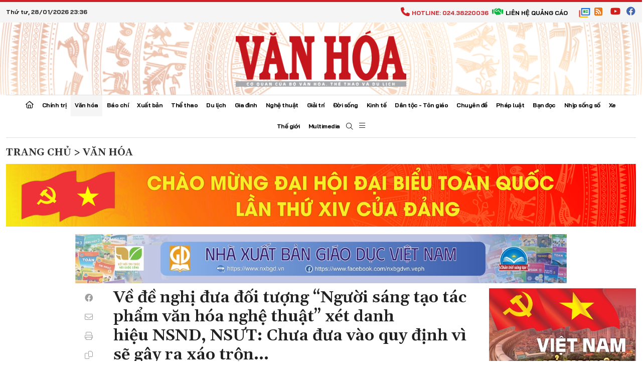

--- FILE ---
content_type: text/html; charset=utf-8
request_url: https://baovanhoa.vn/van-hoa/ve%C2%A0de%C2%A0nghi%C2%A0dua%C2%A0doi-tuong-nguoi-sang-tao-tac-pham-van-hoa-nghe-thuat-xet-danh-hieu%C2%A0nsnd-nsut-chua-dua-vao-quy-dinh-vi-se-gay-ra-xao-tron-28304.html
body_size: 114661
content:

<!DOCTYPE html>
<html lang="vi">
<head itemscope="" itemtype="http://schema.org/WebSite"><title>
	Về&#160;đề&#160;nghị&#160;đưa&#160;đối tượng “Người s&#225;ng tạo t&#225;c phẩm văn h&#243;a nghệ thuật” x&#233;t danh hiệu&#160;NSND, NSƯT: Chưa đưa v&#224;o quy định v&#236; sẽ g&#226;y ra x&#225;o trộn...
</title><meta http-equiv="Content-Type" content="textext/html; charset=utf-8" /><meta http-equiv="X-UA-Compatible" content="IE=edge" /><meta name="viewport" content="width=device-width, initial-scale=1, shrink-to-fit=no, maximum-scale=1.0" /><meta id="ctl00_description" name="description" content="Việc xét tặng danh hiệu NSND, NSƯT cho đối tượng “Người sáng tạo tác phẩm văn hóa nghệ thuật” khi chưa tạo được sự thống nhất, đảm bảo các quy định về đối tượng, tiêu chuẩn và cách tính thời gian hoạt động sáng tạo tác phẩm tương tự như đối tượng “Nghệ sĩ hoạt động biểu diễn nghệ thuật” quy định tại Luật Thi đua, khen thưởng năm 2022..." /><meta id="ctl00_keywords" name="keywords" /><meta id="ctl00_news_keywords" name="news_keywords" /><link rel="alternate" href="/rss/home.rss" type="application/rss+xml" title="RSS" /><meta http-equiv="refresh" content="1800" />
<meta name="robots" content="INDEX,FOLLOW" />
<meta name="GOOGLEBOT" content="index,follow,noarchive" />
<meta http-equiv="x-dns-prefetch-control" content="on" /><link rel="preconnect" href="//www.google-analytics.com" /><link rel="preconnect" href="//www.googletagmanager.com" /><link rel="preconnect" href="//stc.za.zaloapp.com" /><link rel="preconnect" href="//fonts.googleapis.com" /><link rel="preconnect" href="//pagead2.googlesyndication.com" /><link rel="preconnect" href="//tpc.googlesyndication.com" /><link rel="preconnect" href="//securepubads.g.doubleclick.net" /><link rel="preconnect" href="//accounts.google.com" /><link rel="preconnect" href="//adservice.google.com" /><link rel="preconnect" href="//adservice.google.com.vn" /><link rel="preconnect" href="//www.googletagservices.com" /><link rel="preconnect" href="//partner.googleadservices.com" /><link rel="preconnect" href="//tpc.googlesyndication.com" /><link rel="preconnect" href="//za.zdn.vn" /><link rel="preconnect" href="//sp.zalo.me" /><link rel="preconnect" href="//connect.facebook.net" /><link rel="preconnect" href="//www.facebook.com" /><link rel="preconnect" href="//graph.facebook.com" /><link rel="preconnect" href="//static.xx.fbcdn.net" /><link rel="preconnect" href="//staticxx.facebook.com" /><link rel="dns-prefetch" href="//www.google-analytics.com" /><link rel="dns-prefetch" href="//www.googletagmanager.com" /><link rel="dns-prefetch" href="//stc.za.zaloapp.com" /><link rel="dns-prefetch" href="//fonts.googleapis.com" /><link rel="dns-prefetch" href="//pagead2.googlesyndication.com" /><link rel="dns-prefetch" href="//tpc.googlesyndication.com" /><link rel="dns-prefetch" href="//securepubads.g.doubleclick.net" /><link rel="dns-prefetch" href="//accounts.google.com" /><link rel="dns-prefetch" href="//adservice.google.com" /><link rel="dns-prefetch" href="//adservice.google.com.vn" /><link rel="dns-prefetch" href="//www.googletagservices.com" /><link rel="dns-prefetch" href="//partner.googleadservices.com" /><link rel="dns-prefetch" href="//tpc.googlesyndication.com" /><link rel="dns-prefetch" href="//za.zdn.vn" /><link rel="dns-prefetch" href="//sp.zalo.me" /><link rel="dns-prefetch" href="//connect.facebook.net" /><link rel="dns-prefetch" href="//www.facebook.com" /><link rel="dns-prefetch" href="//graph.facebook.com" /><link rel="dns-prefetch" href="//static.xx.fbcdn.net" /><link rel="dns-prefetch" href="//staticxx.facebook.com" />
<link rel="shortcut icon" href="https://media.baovanhoa.vn/web/images/favi.ico">
<link rel="stylesheet" href="https://media.baovanhoa.vn/web/bootstrap-5.0.2-dist/css/bootstrap.css">
<link href="https://media.baovanhoa.vn/web/fonts/fontawesome-pro-6.4.0-web/css/all.min.css?v=5.9" rel="stylesheet">
<link rel="stylesheet" href="https://media.baovanhoa.vn/web/js/vendor/glide-3.4.1/dist/css/glide.core.min.css">
<link type="text/css" rel="stylesheet" href="https://media.baovanhoa.vn/web/js/vendor/lightGallery-master/dist/css/lightGallery.min.css" />
<link type="text/css" rel="stylesheet" href="https://media.baovanhoa.vn/web/js/vendor/shikwasa-2.2.1/package/dist/style.css" />
<link type="text/css" rel="stylesheet" href="https://media.baovanhoa.vn/web/js/vendor/swiper.js/swiper-bundle.min.css" />
<link rel="stylesheet" href="https://media.baovanhoa.vn/web/css/main.css?v=1.9.2">
<link rel="stylesheet" href="https://media.baovanhoa.vn/web/css/ext.css?v=1.2.3.4.5">

<script type="text/javascript"> var host = 'https://baovanhoa.vn'; var staticHost = 'https://media.baovanhoa.vn'; var loghost = 'https://log.baovanhoa.vn'; var windowWidth = (window.innerWidth || document.documentElement.clientWidth || document.body.clientWidth); var isMobile = windowWidth < 768; var isTablet = windowWidth < 1024; var isDesktop = windowWidth > 1024;</script>
<script async src="https://www.googletagmanager.com/gtag/js?id=G-C915SYPRM0"></script>
<script>
window.dataLayer = window.dataLayer || [];
function gtag() { dataLayer.push(arguments); }
gtag('js', new Date());
gtag('config', 'G-QPK2N6KLVP');
gtag('config', 'G-C915SYPRM0');
</script>
<!-- Google tag (gtag.js) -->
<script async src="https://www.googletagmanager.com/gtag/js?id=G-EMN3V9D8GN"></script>
<script>
window.dataLayer = window.dataLayer || [];
function gtag() { dataLayer.push(arguments); }
gtag('js', new Date());
gtag('config', 'G-EMN3V9D8GN');
</script>
<script type="application/ld+json">
{
"@context": "https://schema.org",
"@type" : "Organization",
"url" : "https://baovanhoa.vn",
"name" :"Báo Văn Hóa",
"logo" : "https://media.baovanhoa.vn/web/images/logo-bvh.png",
"sameAs" :["https://www.facebook.com/baovanhoaa"],
"contactPoint": [
{
"@type": "ContactPoint",
"telephone": "+842438220036",
"contactType": "customer service"
},
{
"@type": "ContactPoint",
"telephone": "+842838230890",
"contactType": "customer service"
}
]
}
</script>
<script type="application/ld+json">
{
"@context": "https://schema.org",
"@type": "Person",
"name": "Báo Văn Hóa",
"url": "https://baovanhoa.vn",
"sameAs": []
}
</script>
<script async type="application/javascript"
src="https://news.google.com/swg/js/v1/swg-basic.js"></script>
<script>
(self.SWG_BASIC = self.SWG_BASIC || []).push(basicSubscriptions => {
basicSubscriptions.init({
type: "NewsArticle",
isPartOfType: ["Product"],
isPartOfProductId: "CAowspi-DA:openaccess",
clientOptions: { theme: "light", lang: "vi" },
});
});
</script>
<script src="https://media.baovanhoa.vn/web/js/log.min.js?v=1.0"></script>
<script type="text/javascript">logging('69686', '174', 1);</script>
<script src="https://media.baovanhoa.vn/web/js/main.min.js?v=1.8.1"></script>
<script src="https://media.baovanhoa.vn/web/js/vote.js?v=1.8.1" defer></script>

<script src="https://media.baovanhoa.vn/web/js/vendor/lightGallery-master/dist/js/lightgallery.min.js" defer></script>
<script src="https://media.baovanhoa.vn/web/js/vendor/shikwasa-2.2.1/package/dist/shikwasa.min.js" defer></script>
<script src="https://media.baovanhoa.vn/web/js/vendor/swiper.js/swiper-bundle.min.js" defer></script>
<script src="https://media.baovanhoa.vn/web/js/audio.js" defer></script>

<script src="https://baovanhoa.vn/ajax/ads.js?v=1.0"></script>

<meta property="og:type" content="article" />
<meta property="og:url" content="https://baovanhoa.vn/van-hoa/ve de nghi dua doi-tuong-nguoi-sang-tao-tac-pham-van-hoa-nghe-thuat-xet-danh-hieu nsnd-nsut-chua-dua-vao-quy-dinh-vi-se-gay-ra-xao-tron-28304.html" />
<meta property="og:site_name" content="Báo Văn Hóa" />
<meta property="article:author" content="https://www.facebook.com/baovanhoa" />
<meta property="article:publisher" content="https://www.facebook.com/baovanhoa" />
<meta property="og:image" content="https://media.baovanhoa.vn/zoom/1000/Portals/0/EasyDNNNews/69686/A26I5169.JPG" />
<meta property="og:title" content="Về&#160;đề&#160;nghị&#160;đưa&#160;đối tượng “Người s&#225;ng tạo t&#225;c phẩm văn h&#243;a nghệ thuật” x&#233;t danh hiệu&#160;NSND, NSƯT: Chưa đưa v&#224;o quy định v&#236; sẽ g&#226;y ra x&#225;o trộn..." />
<meta property="og:description" content="Việc x&#233;t tặng danh hiệu NSND, NSƯT cho đối tượng “Người s&#225;ng tạo t&#225;c phẩm văn h&#243;a nghệ thuật” khi chưa tạo được sự thống nhất, đảm bảo c&#225;c quy định về đối tượng, ti&#234;u chuẩn v&#224; c&#225;ch t&#237;nh thời gian hoạt động s&#225;ng tạo t&#225;c phẩm tương tự như đối tượng “Nghệ sĩ hoạt động biểu diễn nghệ thuật” quy định tại Luật Thi đua, khen thưởng năm 2022..." />
<meta property="article:published_time" content="2023-10-02T02:45:00+07:00" />
<link rel="canonical" href="https://baovanhoa.vn/van-hoa/ve de nghi dua doi-tuong-nguoi-sang-tao-tac-pham-van-hoa-nghe-thuat-xet-danh-hieu nsnd-nsut-chua-dua-vao-quy-dinh-vi-se-gay-ra-xao-tron-28304.html" />
<meta content="" name="news_keywords" />

<meta property="article:section" content="Văn hóa" />
<script type="application/ld+json">
[{
"@context": "http://schema.org",
"@type": "NewsArticle",
"mainEntityOfPage":{"@type":"WebPage","@id":"https://baovanhoa.vn/van-hoa/ve de nghi dua doi-tuong-nguoi-sang-tao-tac-pham-van-hoa-nghe-thuat-xet-danh-hieu nsnd-nsut-chua-dua-vao-quy-dinh-vi-se-gay-ra-xao-tron-28304.html"},
"headline": "Về&#160;đề&#160;nghị&#160;đưa&#160;đối tượng “Người s&#225;ng tạo t&#225;c phẩm văn h&#243;a nghệ thuật” x&#233;t danh hiệu&#160;NSND, NSƯT: Chưa đưa v&#224;o quy định v&#236; sẽ g&#226;y ra x&#225;o trộn...",
"description": "Việc x&#233;t tặng danh hiệu NSND, NSƯT cho đối tượng “Người s&#225;ng tạo t&#225;c phẩm văn h&#243;a nghệ thuật” khi chưa tạo được sự thống nhất, đảm bảo c&#225;c quy định về đối tượng, ti&#234;u chuẩn v&#224; c&#225;ch t&#237;nh thời gian hoạt động s&#225;ng tạo t&#225;c phẩm tương tự như đối tượng “Nghệ sĩ hoạt động biểu diễn nghệ thuật” quy định tại Luật Thi đua, khen thưởng năm 2022...",
"image": {"@type": "ImageObject", "url": "https://media.baovanhoa.vn/zoom/1000/Portals/0/EasyDNNNews/69686/A26I5169.JPG", "width" : 1200, "height" : 630},
"datePublished": "2023-10-02T02:45:00+07:00",
"dateModified": "2023-10-02T02:55:59+07:00",
"author":{"@type":"Person","name":"Báo Văn Hóa"},
"publisher": {
"@type": "Organization","name": "Báo Văn Hóa",
"logo":{"@type":"ImageObject","url": "https://media.baovanhoa.vn/web/images/logo-bvh.png"}
}
},
{
"@context":"https://schema.org",
"@type":"BreadcrumbList",
"itemListElement":[

{"@type":"ListItem","item":{"@type":"Thing","@id":"https://baovanhoa.vn","name":"Trang chủ"},"position":1}
,
{"@type":"ListItem","item":{"@type":"Thing","@id":"/van-hoa/","name":"Văn hóa"},"position":2}


]
}]
</script>

<script async src="https://sp.zalo.me/plugins/sdk.js"></script>
</head>
<body class="page-detail">

<div class="qc mb-0 qc--header d-md-block" id="adsCoverHeader">
<script type="text/javascript">
try {
if (typeof (CoverHeader) != "undefined" && CoverHeader !== null) {
CoverHeader.show();
} else {
document.getElementById("adsCoverHeader").style.display = "none";//.remove();
}
} catch (e) { }
</script>
</div>

<header class="site-header" id="site-header">
<div class="site-header__topbar" style="font-weight: 700; padding: 0 0;">
<div class="container-xxl">
<div class="date"><time datetime="">Thứ tư, 28/01/2026 23:36</time></div>
<div class="toolbar">
<div class="links">
<a class="links__item text-primary" href="javascript:voide(0);"><i class="fa-solid fa-phone me-1"></i>Hotline: 024.38220036</a>
<a class="links__item" href="/lien-he-quang-cao.html"><i class="fa-solid fa-handshake me-1"></i>Liên hệ quảng cáo</a></span>
</div>
<div class="d-btn">
<a href="https://news.google.com/publications/CAAqJggKIiBDQklTRWdnTWFnNEtER0poYjNaaGJtaHZZUzUyYmlnQVAB?hl=vi&gl=VN&ceid=VN%3Avi" target="_blank" class="nav-item btn btn-default"><img src="[data-uri]" width="" alt="" style="width: 25px;"></a>
<a href="/rss.html" class="btn btn-default" alt="RSS"><img alt="rss" style="height:16px;margin-bottom:4px;" src="https://media.baovanhoa.vn/web/images/rss-logo-top.png?v=1" /></a>
<a href="https://www.youtube.com/channel/UCjl2Yy9LSwsUEPhI9xdMdHw" target="_blank" class="btn btn-default" alt="youtube"><i class="fa-brands fa-youtube"></i></a>
<a href="https://www.facebook.com/baovanhoaa/" class="btn btn-default" target="_blank" alt="facebook"><i class="fa-brands fa-facebook"></i></a>
</div>
</div>
</div>
</div>
<div class="site-header__content">
<div class="container-xxl">
<div class="row align-items-center justify-content-between">
<div class="col-2">
<div class="m-btn">
<a href="#" id="menuMobile"><i class="fal fa-bars"></i><i class="fal fa-times"></i></a>
</div>
</div>
<div class="col-8">

<div class="logo">
<a href="/" title=" Báo Văn hóa">
<img src="https://media.baovanhoa.vn/web/images/logo-bvh.png" alt=" Báo Văn hóa" class="img-fluid">
</a>
</div>

</div>
<div class="col-2">
<div class="m-btn">
<a href="javascript:void(0);" id="searchMobile" title="Tìm kiếm"><i class="fal fa-search"></i></a>
</div>
</div>
</div>
</div>
</div>

<div class="site-header__nav">
<div class="container-xxl">
<ul class="nav">
<li class="nav-item nav-search">
<div class="input-wrap">
<input type="text" class="form-control input-search" placeholder="Từ khóa tìm kiếm">
<a href="javascript:void(0);" class="fal fa-search btnSearch" title="Tìm kiếm"></a>
</div>
</li>
<li class="nav-item ">
<a class="nav-link" href="/" title="Trang chủ"><i class="fa-regular fa-house"></i></a>
</li>

<li class='nav-item'>
<a class="nav-link" href='/chinh-tri/'>
Chính trị
</a>

<a href="javascript:void(0);" class="btn btn-defaul btn-sm px-3" title="expand"><i class="fal fa-angle-down"></i></a>
<ul class="nav-sub">

<li class='nav-item'>
<a class="nav-link" href='/thoi-su/'>
Thời sự
</a>
</li>

<li class='nav-item'>
<a class="nav-link" href='/bien-dao-to-quoc/'>
Biển đảo Tổ quốc
</a>
</li>

<li class='nav-item'>
<a class="nav-link" href='/van-hoa-va-thoi-luan/'>
Văn hóa & Suy ngẫm
</a>
</li>
</ul>
</li>

<li class='nav-item is-active'>
<a class="nav-link" href='/van-hoa/'>
Văn hóa
</a>

<a href="javascript:void(0);" class="btn btn-defaul btn-sm px-3" title="expand"><i class="fal fa-angle-down"></i></a>
<ul class="nav-sub">

<li class='nav-item'>
<a class="nav-link" href='/chinh-sach-quan-ly/'>
Chính sách quản lý
</a>
</li>

<li class='nav-item'>
<a class="nav-link" href='/di-san/'>
Di sản
</a>
</li>

<li class='nav-item'>
<a class="nav-link" href='/van-hoa-co-so/'>
Văn hoá cơ sở
</a>
</li>

<li class='nav-item'>
<a class="nav-link" href='/doi-song-van-hoa/'>
Đời sống văn hoá
</a>
</li>

<li class='nav-item'>
<a class="nav-link" href='/cong-nghiep-van-hoa/'>
Công nghiệp văn hoá
</a>
</li>
</ul>
</li>

<li class='nav-item'>
<a class="nav-link" href='/bao-chi/'>
Báo chí
</a>

<a href="javascript:void(0);" class="btn btn-defaul btn-sm px-3" title="expand"><i class="fal fa-angle-down"></i></a>
<ul class="nav-sub">

<li class='nav-item'>
<a class="nav-link" href='/chinh-sach-quan-ly-bao-chi/'>
Chính sách quản lý
</a>
</li>

<li class='nav-item'>
<a class="nav-link" href='/toan-canh-bao-chi/'>
Toàn cảnh báo chí
</a>
</li>

<li class='nav-item'>
<a class="nav-link" href='/thong-tin-doi-ngoai/'>
Thông tin đối ngoại
</a>
</li>

<li class='nav-item'>
<a class="nav-link" href='/luat-bao-chi-sua-doi/'>
Diễn đàn góp ý dự thảo Luật Báo chí (sửa đổi)
</a>
</li>

<li class='nav-item'>
<a class="nav-link" href='/van-hoa-so/'>
Văn hoá số
</a>
</li>

<li class='nav-item'>
<a class="nav-link" href='/xu-phat-vi-pham-hanh-chinh-ve-bao-chi/'>
Xử phạt vi phạm hành chính
</a>
</li>
</ul>
</li>

<li class='nav-item'>
<a class="nav-link" href='/xuat-ban/'>
Xuất bản
</a>

<a href="javascript:void(0);" class="btn btn-defaul btn-sm px-3" title="expand"><i class="fal fa-angle-down"></i></a>
<ul class="nav-sub">

<li class='nav-item'>
<a class="nav-link" href='/chinh-sach-quan-ly-xuat-ban/'>
Chính sách quản lý
</a>
</li>

<li class='nav-item'>
<a class="nav-link" href='/doi-song-xuat-ban-in-va-phat-hanh/'>
Đời sống Xuất bản, In và Phát hành
</a>
</li>

<li class='nav-item'>
<a class="nav-link" href='/luat-xuat-ban-sua-doi/'>
Diễn đàn góp ý Luật sửa đổi, bổ sung Luật Xuất bản
</a>
</li>

<li class='nav-item'>
<a class="nav-link" href='/van-hoa-doc/'>
Văn hoá đọc
</a>
</li>

<li class='nav-item'>
<a class="nav-link" href='/doc-sach/'>
Đọc sách
</a>
</li>

<li class='nav-item'>
<a class="nav-link" href='/xu-phat-vi-pham-hanh-chinh-ve-xuat-ban/'>
Xử phạt vi phạm hành chính
</a>
</li>
</ul>
</li>

<li class='nav-item'>
<a class="nav-link" href='/the-thao/'>
Thể thao
</a>

<a href="javascript:void(0);" class="btn btn-defaul btn-sm px-3" title="expand"><i class="fal fa-angle-down"></i></a>
<ul class="nav-sub">

<li class='nav-item'>
<a class="nav-link" href='/the-thao-chinh-sach-quan-ly/'>
Chính sách quản lý
</a>
</li>

<li class='nav-item'>
<a class="nav-link" href='/sea-games-33/'>
SEA Games 33
</a>
</li>

<li class='nav-item'>
<a class="nav-link" href='/the-thao-trong-nuoc/'>
Thể thao trong nước
</a>
</li>

<li class='nav-item'>
<a class="nav-link" href='/the-thao-quoc-te/'>
Thể thao quốc tế
</a>
</li>

<li class='nav-item'>
<a class="nav-link" href='/hau-truong/'>
Hậu trường
</a>
</li>

<li class='nav-item'>
<a class="nav-link" href='/cau-chuyen-the-thao/'>
Câu chuyện thể thao
</a>
</li>
</ul>
</li>

<li class='nav-item'>
<a class="nav-link" href='/du-lich/'>
Du lịch
</a>

<a href="javascript:void(0);" class="btn btn-defaul btn-sm px-3" title="expand"><i class="fal fa-angle-down"></i></a>
<ul class="nav-sub">

<li class='nav-item'>
<a class="nav-link" href='/du-lich-chinh-sach-quan-ly/'>
Chính sách quản lý
</a>
</li>

<li class='nav-item'>
<a class="nav-link" href='/diem-den/'>
Điểm đến
</a>
</li>

<li class='nav-item'>
<a class="nav-link" href='/kham-pha/'>
Khám phá
</a>
</li>

<li class='nav-item'>
<a class="nav-link" href='/am-thuc/'>
Ẩm thực
</a>
</li>
</ul>
</li>

<li class='nav-item'>
<a class="nav-link" href='/gia-dinh/'>
Gia đình
</a>

<a href="javascript:void(0);" class="btn btn-defaul btn-sm px-3" title="expand"><i class="fal fa-angle-down"></i></a>
<ul class="nav-sub">

<li class='nav-item'>
<a class="nav-link" href='/gia-dinh-chinh-sach-quan-ly/'>
Chính sách quản lý
</a>
</li>

<li class='nav-item'>
<a class="nav-link" href='/gia-dinh-360-do/'>
Gia đình 360 độ
</a>
</li>

<li class='nav-item'>
<a class="nav-link" href='/tam-su-chuyen-nha/'>
Tâm sự - Chuyện nhà
</a>
</li>
</ul>
</li>

<li class='nav-item'>
<a class="nav-link" href='/nghe-thuat/'>
Nghệ thuật
</a>

<a href="javascript:void(0);" class="btn btn-defaul btn-sm px-3" title="expand"><i class="fal fa-angle-down"></i></a>
<ul class="nav-sub">

<li class='nav-item'>
<a class="nav-link" href='/van-hoc/'>
Văn học
</a>
</li>

<li class='nav-item'>
<a class="nav-link" href='/dien-anh/'>
Điện ảnh
</a>
</li>

<li class='nav-item'>
<a class="nav-link" href='/am-nhac/'>
Âm nhạc
</a>
</li>

<li class='nav-item'>
<a class="nav-link" href='/san-khau-mua/'>
Sân khấu - Múa
</a>
</li>

<li class='nav-item'>
<a class="nav-link" href='/my-thuat-nhiep-anh/'>
Mỹ thuật - Nhiếp ảnh
</a>
</li>
</ul>
</li>

<li class='nav-item'>
<a class="nav-link" href='/giai-tri/'>
Giải trí
</a>

<a href="javascript:void(0);" class="btn btn-defaul btn-sm px-3" title="expand"><i class="fal fa-angle-down"></i></a>
<ul class="nav-sub">

<li class='nav-item'>
<a class="nav-link" href='/truyen-hinh/'>
Truyền hình
</a>
</li>

<li class='nav-item'>
<a class="nav-link" href='/thoi-trang/'>
Thời trang
</a>
</li>

<li class='nav-item'>
<a class="nav-link" href='/showbiz/'>
Showbiz
</a>
</li>

<li class='nav-item'>
<a class="nav-link" href='/cung-thu-gian/'>
Cùng thư giãn
</a>
</li>
</ul>
</li>

<li class='nav-item'>
<a class="nav-link" href='/doi-song/'>
Đời sống 
</a>

<a href="javascript:void(0);" class="btn btn-defaul btn-sm px-3" title="expand"><i class="fal fa-angle-down"></i></a>
<ul class="nav-sub">

<li class='nav-item'>
<a class="nav-link" href='/giao-duc/'>
Giáo dục - Khoa học
</a>
</li>

<li class='nav-item'>
<a class="nav-link" href='/y-te/'>
Y tế - Sức khoẻ
</a>
</li>

<li class='nav-item'>
<a class="nav-link" href='/ban-tre/'>
Bạn trẻ
</a>
</li>

<li class='nav-item'>
<a class="nav-link" href='/loi-song/'>
Lối sống
</a>
</li>

<li class='nav-item'>
<a class="nav-link" href='/moi-truong-khi-hau/'>
Môi trường khí hậu
</a>
</li>

<li class='nav-item'>
<a class="nav-link" href='/giao-thong/'>
Giao thông
</a>
</li>

<li class='nav-item'>
<a class="nav-link" href='/do-thi/'>
Đô thị
</a>
</li>

<li class='nav-item'>
<a class="nav-link" href='/xa-hoi/'>
Xã hội
</a>
</li>
</ul>
</li>

<li class='nav-item'>
<a class="nav-link" href='/kinh-te/'>
Kinh tế
</a>

<a href="javascript:void(0);" class="btn btn-defaul btn-sm px-3" title="expand"><i class="fal fa-angle-down"></i></a>
<ul class="nav-sub">

<li class='nav-item'>
<a class="nav-link" href='/doanh-nghiep/'>
Doanh nghiệp
</a>
</li>

<li class='nav-item'>
<a class="nav-link" href='/chung-khoan/'>
Chứng khoán
</a>
</li>

<li class='nav-item'>
<a class="nav-link" href='/dia-phuong/'>
Địa phương
</a>
</li>

<li class='nav-item'>
<a class="nav-link" href='/thi-truong/'>
Thị trường
</a>
</li>

<li class='nav-item'>
<a class="nav-link" href='/nong-thon-moi/'>
Nông thôn mới
</a>
</li>

<li class='nav-item'>
<a class="nav-link" href='/khoi-nghiep/'>
Khởi nghiệp
</a>
</li>

<li class='nav-item'>
<a class="nav-link" href='/hang-viet/'>
Hàng Việt
</a>
</li>

<li class='nav-item'>
<a class="nav-link" href='/bat-dong-san/'>
Bất động sản
</a>
</li>

<li class='nav-item'>
<a class="nav-link" href='/bao-ve-nguoi-tieu-dung/'>
Bảo vệ người tiêu dùng
</a>
</li>
</ul>
</li>

<li class='nav-item'>
<a class="nav-link" href='/dan-toc-ton-giao/'>
Dân tộc - Tôn giáo
</a>

<a href="javascript:void(0);" class="btn btn-defaul btn-sm px-3" title="expand"><i class="fal fa-angle-down"></i></a>
<ul class="nav-sub">

<li class='nav-item'>
<a class="nav-link" href='/dai-doan-ket/'>
Đại đoàn kết
</a>
</li>

<li class='nav-item'>
<a class="nav-link" href='/van-hoa-xa-hoi-vung-mien/'>
Văn hoá - Xã hội vùng miền
</a>
</li>

<li class='nav-item'>
<a class="nav-link" href='/van-hoa-du-lich-dan-toc-thieu-so/'>
Văn hóa, du lịch dân tộc thiểu số
</a>
</li>

<li class='nav-item'>
<a class="nav-link" href='/chuyen-de-dan-toc-thieu-so-va-mien-nui/'>
Chuyên đề dân tộc thiểu số và miền núi
</a>
</li>
</ul>
</li>

<li class='nav-item'>
<a class="nav-link" href='/chuyen-de/'>
Chuyên đề
</a>

<a href="javascript:void(0);" class="btn btn-defaul btn-sm px-3" title="expand"><i class="fal fa-angle-down"></i></a>
<ul class="nav-sub">

<li class='nav-item'>
<a class="nav-link" href='/hoc-tap-va-lam-theo-bac/'>
Học tập và làm theo Bác
</a>
</li>

<li class='nav-item'>
<a class="nav-link" href='/xay-dung-va-bao-ve-nen-tang-tu-tuong-cua-dang/'>
Xây dựng và bảo vệ nền tảng tư tưởng của Đảng
</a>
</li>

<li class='nav-item'>
<a class="nav-link" href='/doi-song-xanh/'>
Đời sống xanh
</a>
</li>

<li class='nav-item'>
<a class="nav-link" href='/viet-nam-ky-nguyen-vuon-minh/'>
Việt Nam - Kỷ nguyên vươn mình
</a>
</li>

<li class='nav-item'>
<a class="nav-link" href='/quy-hoach-mang-luoi-co-so-van-hoa-the-thao-va-du-lich-tam-nhin-2045/'>
Quy hoạch mạng lưới cơ sở VHTTDL tầm nhìn đến 2045
</a>
</li>

<li class='nav-item'>
<a class="nav-link" href='/chuong-trinh-muc-tieu-quoc-gia-ve-phat-trien-van-hoa/'>
Chương trình Mục tiêu quốc gia về phát triển văn hóa
</a>
</li>

<li class='nav-item'>
<a class="nav-link" href='/xay-dung-moi-truong-van-hoa-co-so/'>
Xây dựng môi trường Văn hóa cơ sở
</a>
</li>
</ul>
</li>

<li class='nav-item'>
<a class="nav-link" href='/phap-luat/'>
Pháp luật
</a>

<a href="javascript:void(0);" class="btn btn-defaul btn-sm px-3" title="expand"><i class="fal fa-angle-down"></i></a>
<ul class="nav-sub">

<li class='nav-item'>
<a class="nav-link" href='/cau-noi-phap-luat/'>
Cầu nối pháp luật
</a>
</li>

<li class='nav-item'>
<a class="nav-link" href='/giai-dap-phap-luat/'>
Giải đáp pháp luật
</a>
</li>

<li class='nav-item'>
<a class="nav-link" href='/tin-nong/'>
Tin nóng
</a>
</li>

<li class='nav-item'>
<a class="nav-link" href='/dieu-tra/'>
Điều tra
</a>
</li>
</ul>
</li>

<li class='nav-item'>
<a class="nav-link" href='/ban-doc/'>
Bạn đọc
</a>

<a href="javascript:void(0);" class="btn btn-defaul btn-sm px-3" title="expand"><i class="fal fa-angle-down"></i></a>
<ul class="nav-sub">

<li class='nav-item'>
<a class="nav-link" href='/thong-tin-tu-ban-doc/'>
Thông tin từ bạn đọc
</a>
</li>

<li class='nav-item'>
<a class="nav-link" href='/hoi-am/'>
Hồi âm
</a>
</li>

<li class='nav-item'>
<a class="nav-link" href='/ban-doc-viet/'>
Bạn đọc viết
</a>
</li>
</ul>
</li>

<li class='nav-item'>
<a class="nav-link" href='/nhip-song-so/'>
Nhịp sống số
</a>

<a href="javascript:void(0);" class="btn btn-defaul btn-sm px-3" title="expand"><i class="fal fa-angle-down"></i></a>
<ul class="nav-sub">

<li class='nav-item'>
<a class="nav-link" href='/chuyen-doi-so/'>
Chuyển đổi số
</a>
</li>

<li class='nav-item'>
<a class="nav-link" href='/cong-nghe/'>
Công nghệ
</a>
</li>

<li class='nav-item'>
<a class="nav-link" href='/san-pham/'>
Sản phẩm
</a>
</li>
</ul>
</li>

<li class='nav-item'>
<a class="nav-link" href='/xe/'>
Xe
</a>

<a href="javascript:void(0);" class="btn btn-defaul btn-sm px-3" title="expand"><i class="fal fa-angle-down"></i></a>
<ul class="nav-sub">

<li class='nav-item'>
<a class="nav-link" href='/thi-truong-xe/'>
Thị trường
</a>
</li>

<li class='nav-item'>
<a class="nav-link" href='/trai-nghiem/'>
Trải nghiệm
</a>
</li>

<li class='nav-item'>
<a class="nav-link" href='/cong-dong/'>
Cộng đồng
</a>
</li>
</ul>
</li>

<li class='nav-item'>
<a class="nav-link" href='/the-gioi/'>
Thế giới
</a>

<a href="javascript:void(0);" class="btn btn-defaul btn-sm px-3" title="expand"><i class="fal fa-angle-down"></i></a>
<ul class="nav-sub">

<li class='nav-item'>
<a class="nav-link" href='/su-kien/'>
Sự kiện
</a>
</li>

<li class='nav-item'>
<a class="nav-link" href='/van-hoa-quoc-te/'>
Văn hoá quốc tế
</a>
</li>

<li class='nav-item'>
<a class="nav-link" href='/nguoi-viet-nam-chau/'>
Người Việt năm châu
</a>
</li>
</ul>
</li>

<li class='nav-item'>
<a class="nav-link" href='/multimedia/'>
Multimedia
</a>

<a href="javascript:void(0);" class="btn btn-defaul btn-sm px-3" title="expand"><i class="fal fa-angle-down"></i></a>
<ul class="nav-sub">

<li class='nav-item'>
<a class="nav-link" href='/infographic/'>
Infographic
</a>
</li>

<li class='nav-item'>
<a class="nav-link" href='/emagazine/'>
Emagazine
</a>
</li>

<li class='nav-item'>
<a class="nav-link" href='/video/'>
Video
</a>
</li>

<li class='nav-item'>
<a class="nav-link" href='/phong-su-anh/'>
Ảnh
</a>
</li>

<li class='nav-item'>
<a class="nav-link" href='/podcast/'>
Podcast
</a>
</li>
</ul>
</li>

<li class="nav-item nav-search--desktop d-none d-md-flex align-self-md-center">
<div class="search-desktop">
<a href="javascript:void(0);" class="btn-search-desktop" id="searchDesktop" title="Tìm kiếm"><i class="fa-light fa-search"></i><i class="fa-light fa-xmark"></i></a>
<div class="search-wrap">
<input type="text" class="form-control form-control-sm input-search" placeholder="Từ khóa tìm kiếm">
<a href="javascript:void(0);" class="btnSearch" title="Tìm kiếm"><i class="fa-light fa-search"></i></a>
</div>
</div>
</li>
<li class="nav-item nav-search--desktop d-none d-md-flex">
<a href="#" class="nav-link" id="toggleMegaMenu"><i class="fa-light fa-bars"></i></a>
</li>
<li class="nav-item d-md-none py-3">
<div class="mb-3 pb-2 border-bottom border-secondary">
<p class="mb-2 fw-bold"><a href="/tin-moi.html" title="Mới nhất">Mới nhất</a></p>
<p class="mb-2 fw-bold"><a href="/xem-nhieu.html" title="Xem nhiều">Xem nhiều</a></p>
<p class="mb-2 fw-bold"><a href="/rss.html" title="RSS"><img alt="rss" style="height: 13px;margin-bottom: 2px;margin-right: 5px;" src="https://media.baovanhoa.vn/web/images/rss-logo-top.png" />RSS</a></p>
</div>
<div class="mb-3 pb-2 border-bottom border-secondary">
<p class="mb-2 text-primary"><a class="text-primary" href="javascript:void(0);">Hotline: 024.38220036 </a></p>
<p class="mb-2"><a href="/lien-he-quang-cao.html">Liên hệ quảng cáo</a></p>
</div>
<div class="mb-3 pb-2 border-bottom border-secondary">
<p class="mb-2 fw-bold"><a href="#">Theo dõi Báo Văn Hóa trên MXH</a></p>
<p class="mb-2 text-center">
<a href="https://news.google.com/publications/CAAqJggKIiBDQklTRWdnTWFnNEtER0poYjNaaGJtaHZZUzUyYmlnQVAB?hl=vi&gl=VN&ceid=VN%3Avi" target="_blank" class="nav-item btn btn-default"><img src="[data-uri]" width="" alt="" style="width: 30px;"></a>
<a href="https://www.youtube.com/channel/UCjl2Yy9LSwsUEPhI9xdMdHw" target="_blank" class="btn btn-default"><i class="fa-brands fa-youtube"></i></a>
<a href="https://www.facebook.com/baovanhoaa/" target="_blank" class="btn btn-default"><i class="fa-brands fa-facebook"></i></a>
</p>
</div>
<div class="mb-3 pb-2 border-bottom border-secondary">
<p class="mb-2 fw-bold"><a href="#">Tải App</a></p>
<p class="mb-2 text-center">
<a href="#">
<img src="https://media.baovanhoa.vn/web/images/qr.png" alt="App QR code" class="img-fluid">
</p>
</div>
</li>
</ul>
</div>
</div>

<div class="mega-menu" id="megaMenu">
<div class="container-xxl py-3">
<header class="mega-menu__header d-flex justify-content-between mb-3 border-bottom border-light">
<h5 class="mb-0">DANH SÁCH CHUYÊN MỤC</h5>
<a href="#" class="btn btn-link text-dark" id="closeMegaMenu"><i class="fa-light fa-xmark"></i></a>
</header>
<div class="row">
<div class="col-12 col-md-9 col-xl-10">
<div class="row">

<div class="col-12 col-md-4 col-xl-2 mb-3">
<h2 class="category pb-2 border-bottom border-light">
<a href='/chinh-tri/'>Chính trị</a>
</h2>

<h3 class="category-sub pb-2 border-bottom border-light">
<a href='/thoi-su/'>
<i class="fa-light fa-angle-right me-2"></i>Thời sự
</a>
</h3>

<h3 class="category-sub pb-2 border-bottom border-light">
<a href='/bien-dao-to-quoc/'>
<i class="fa-light fa-angle-right me-2"></i>Biển đảo Tổ quốc
</a>
</h3>

<h3 class="category-sub pb-2 border-bottom border-light">
<a href='/van-hoa-va-thoi-luan/'>
<i class="fa-light fa-angle-right me-2"></i>Văn hóa & Suy ngẫm
</a>
</h3>

</div>

<div class="col-12 col-md-4 col-xl-2 mb-3">
<h2 class="category pb-2 border-bottom border-light">
<a href='/van-hoa/'>Văn hóa</a>
</h2>

<h3 class="category-sub pb-2 border-bottom border-light">
<a href='/chinh-sach-quan-ly/'>
<i class="fa-light fa-angle-right me-2"></i>Chính sách quản lý
</a>
</h3>

<h3 class="category-sub pb-2 border-bottom border-light">
<a href='/di-san/'>
<i class="fa-light fa-angle-right me-2"></i>Di sản
</a>
</h3>

<h3 class="category-sub pb-2 border-bottom border-light">
<a href='/van-hoa-co-so/'>
<i class="fa-light fa-angle-right me-2"></i>Văn hoá cơ sở
</a>
</h3>

<h3 class="category-sub pb-2 border-bottom border-light">
<a href='/doi-song-van-hoa/'>
<i class="fa-light fa-angle-right me-2"></i>Đời sống văn hoá
</a>
</h3>

<h3 class="category-sub pb-2 border-bottom border-light">
<a href='/cong-nghiep-van-hoa/'>
<i class="fa-light fa-angle-right me-2"></i>Công nghiệp văn hoá
</a>
</h3>

</div>

<div class="col-12 col-md-4 col-xl-2 mb-3">
<h2 class="category pb-2 border-bottom border-light">
<a href='/bao-chi/'>Báo chí</a>
</h2>

<h3 class="category-sub pb-2 border-bottom border-light">
<a href='/chinh-sach-quan-ly-bao-chi/'>
<i class="fa-light fa-angle-right me-2"></i>Chính sách quản lý
</a>
</h3>

<h3 class="category-sub pb-2 border-bottom border-light">
<a href='/toan-canh-bao-chi/'>
<i class="fa-light fa-angle-right me-2"></i>Toàn cảnh báo chí
</a>
</h3>

<h3 class="category-sub pb-2 border-bottom border-light">
<a href='/thong-tin-doi-ngoai/'>
<i class="fa-light fa-angle-right me-2"></i>Thông tin đối ngoại
</a>
</h3>

<h3 class="category-sub pb-2 border-bottom border-light">
<a href='/luat-bao-chi-sua-doi/'>
<i class="fa-light fa-angle-right me-2"></i>Diễn đàn góp ý dự thảo Luật Báo chí (sửa đổi)
</a>
</h3>

<h3 class="category-sub pb-2 border-bottom border-light">
<a href='/van-hoa-so/'>
<i class="fa-light fa-angle-right me-2"></i>Văn hoá số
</a>
</h3>

<h3 class="category-sub pb-2 border-bottom border-light">
<a href='/xu-phat-vi-pham-hanh-chinh-ve-bao-chi/'>
<i class="fa-light fa-angle-right me-2"></i>Xử phạt vi phạm hành chính
</a>
</h3>

</div>

<div class="col-12 col-md-4 col-xl-2 mb-3">
<h2 class="category pb-2 border-bottom border-light">
<a href='/xuat-ban/'>Xuất bản</a>
</h2>

<h3 class="category-sub pb-2 border-bottom border-light">
<a href='/chinh-sach-quan-ly-xuat-ban/'>
<i class="fa-light fa-angle-right me-2"></i>Chính sách quản lý
</a>
</h3>

<h3 class="category-sub pb-2 border-bottom border-light">
<a href='/doi-song-xuat-ban-in-va-phat-hanh/'>
<i class="fa-light fa-angle-right me-2"></i>Đời sống Xuất bản, In và Phát hành
</a>
</h3>

<h3 class="category-sub pb-2 border-bottom border-light">
<a href='/luat-xuat-ban-sua-doi/'>
<i class="fa-light fa-angle-right me-2"></i>Diễn đàn góp ý Luật sửa đổi, bổ sung Luật Xuất bản
</a>
</h3>

<h3 class="category-sub pb-2 border-bottom border-light">
<a href='/van-hoa-doc/'>
<i class="fa-light fa-angle-right me-2"></i>Văn hoá đọc
</a>
</h3>

<h3 class="category-sub pb-2 border-bottom border-light">
<a href='/doc-sach/'>
<i class="fa-light fa-angle-right me-2"></i>Đọc sách
</a>
</h3>

<h3 class="category-sub pb-2 border-bottom border-light">
<a href='/xu-phat-vi-pham-hanh-chinh-ve-xuat-ban/'>
<i class="fa-light fa-angle-right me-2"></i>Xử phạt vi phạm hành chính
</a>
</h3>

</div>

<div class="col-12 col-md-4 col-xl-2 mb-3">
<h2 class="category pb-2 border-bottom border-light">
<a href='/the-thao/'>Thể thao</a>
</h2>

<h3 class="category-sub pb-2 border-bottom border-light">
<a href='/the-thao-chinh-sach-quan-ly/'>
<i class="fa-light fa-angle-right me-2"></i>Chính sách quản lý
</a>
</h3>

<h3 class="category-sub pb-2 border-bottom border-light">
<a href='/sea-games-33/'>
<i class="fa-light fa-angle-right me-2"></i>SEA Games 33
</a>
</h3>

<h3 class="category-sub pb-2 border-bottom border-light">
<a href='/the-thao-trong-nuoc/'>
<i class="fa-light fa-angle-right me-2"></i>Thể thao trong nước
</a>
</h3>

<h3 class="category-sub pb-2 border-bottom border-light">
<a href='/the-thao-quoc-te/'>
<i class="fa-light fa-angle-right me-2"></i>Thể thao quốc tế
</a>
</h3>

<h3 class="category-sub pb-2 border-bottom border-light">
<a href='/hau-truong/'>
<i class="fa-light fa-angle-right me-2"></i>Hậu trường
</a>
</h3>

<h3 class="category-sub pb-2 border-bottom border-light">
<a href='/cau-chuyen-the-thao/'>
<i class="fa-light fa-angle-right me-2"></i>Câu chuyện thể thao
</a>
</h3>

</div>

<div class="col-12 col-md-4 col-xl-2 mb-3">
<h2 class="category pb-2 border-bottom border-light">
<a href='/du-lich/'>Du lịch</a>
</h2>

<h3 class="category-sub pb-2 border-bottom border-light">
<a href='/du-lich-chinh-sach-quan-ly/'>
<i class="fa-light fa-angle-right me-2"></i>Chính sách quản lý
</a>
</h3>

<h3 class="category-sub pb-2 border-bottom border-light">
<a href='/diem-den/'>
<i class="fa-light fa-angle-right me-2"></i>Điểm đến
</a>
</h3>

<h3 class="category-sub pb-2 border-bottom border-light">
<a href='/kham-pha/'>
<i class="fa-light fa-angle-right me-2"></i>Khám phá
</a>
</h3>

<h3 class="category-sub pb-2 border-bottom border-light">
<a href='/am-thuc/'>
<i class="fa-light fa-angle-right me-2"></i>Ẩm thực
</a>
</h3>

</div>

<div class="col-12 col-md-4 col-xl-2 mb-3">
<h2 class="category pb-2 border-bottom border-light">
<a href='/gia-dinh/'>Gia đình</a>
</h2>

<h3 class="category-sub pb-2 border-bottom border-light">
<a href='/gia-dinh-chinh-sach-quan-ly/'>
<i class="fa-light fa-angle-right me-2"></i>Chính sách quản lý
</a>
</h3>

<h3 class="category-sub pb-2 border-bottom border-light">
<a href='/gia-dinh-360-do/'>
<i class="fa-light fa-angle-right me-2"></i>Gia đình 360 độ
</a>
</h3>

<h3 class="category-sub pb-2 border-bottom border-light">
<a href='/tam-su-chuyen-nha/'>
<i class="fa-light fa-angle-right me-2"></i>Tâm sự - Chuyện nhà
</a>
</h3>

</div>

<div class="col-12 col-md-4 col-xl-2 mb-3">
<h2 class="category pb-2 border-bottom border-light">
<a href='/nghe-thuat/'>Nghệ thuật</a>
</h2>

<h3 class="category-sub pb-2 border-bottom border-light">
<a href='/van-hoc/'>
<i class="fa-light fa-angle-right me-2"></i>Văn học
</a>
</h3>

<h3 class="category-sub pb-2 border-bottom border-light">
<a href='/dien-anh/'>
<i class="fa-light fa-angle-right me-2"></i>Điện ảnh
</a>
</h3>

<h3 class="category-sub pb-2 border-bottom border-light">
<a href='/am-nhac/'>
<i class="fa-light fa-angle-right me-2"></i>Âm nhạc
</a>
</h3>

<h3 class="category-sub pb-2 border-bottom border-light">
<a href='/san-khau-mua/'>
<i class="fa-light fa-angle-right me-2"></i>Sân khấu - Múa
</a>
</h3>

<h3 class="category-sub pb-2 border-bottom border-light">
<a href='/my-thuat-nhiep-anh/'>
<i class="fa-light fa-angle-right me-2"></i>Mỹ thuật - Nhiếp ảnh
</a>
</h3>

</div>

<div class="col-12 col-md-4 col-xl-2 mb-3">
<h2 class="category pb-2 border-bottom border-light">
<a href='/giai-tri/'>Giải trí</a>
</h2>

<h3 class="category-sub pb-2 border-bottom border-light">
<a href='/truyen-hinh/'>
<i class="fa-light fa-angle-right me-2"></i>Truyền hình
</a>
</h3>

<h3 class="category-sub pb-2 border-bottom border-light">
<a href='/thoi-trang/'>
<i class="fa-light fa-angle-right me-2"></i>Thời trang
</a>
</h3>

<h3 class="category-sub pb-2 border-bottom border-light">
<a href='/showbiz/'>
<i class="fa-light fa-angle-right me-2"></i>Showbiz
</a>
</h3>

<h3 class="category-sub pb-2 border-bottom border-light">
<a href='/cung-thu-gian/'>
<i class="fa-light fa-angle-right me-2"></i>Cùng thư giãn
</a>
</h3>

</div>

<div class="col-12 col-md-4 col-xl-2 mb-3">
<h2 class="category pb-2 border-bottom border-light">
<a href='/doi-song/'>Đời sống </a>
</h2>

<h3 class="category-sub pb-2 border-bottom border-light">
<a href='/giao-duc/'>
<i class="fa-light fa-angle-right me-2"></i>Giáo dục - Khoa học
</a>
</h3>

<h3 class="category-sub pb-2 border-bottom border-light">
<a href='/y-te/'>
<i class="fa-light fa-angle-right me-2"></i>Y tế - Sức khoẻ
</a>
</h3>

<h3 class="category-sub pb-2 border-bottom border-light">
<a href='/ban-tre/'>
<i class="fa-light fa-angle-right me-2"></i>Bạn trẻ
</a>
</h3>

<h3 class="category-sub pb-2 border-bottom border-light">
<a href='/loi-song/'>
<i class="fa-light fa-angle-right me-2"></i>Lối sống
</a>
</h3>

<h3 class="category-sub pb-2 border-bottom border-light">
<a href='/moi-truong-khi-hau/'>
<i class="fa-light fa-angle-right me-2"></i>Môi trường khí hậu
</a>
</h3>

<h3 class="category-sub pb-2 border-bottom border-light">
<a href='/giao-thong/'>
<i class="fa-light fa-angle-right me-2"></i>Giao thông
</a>
</h3>

<h3 class="category-sub pb-2 border-bottom border-light">
<a href='/do-thi/'>
<i class="fa-light fa-angle-right me-2"></i>Đô thị
</a>
</h3>

<h3 class="category-sub pb-2 border-bottom border-light">
<a href='/xa-hoi/'>
<i class="fa-light fa-angle-right me-2"></i>Xã hội
</a>
</h3>

</div>

<div class="col-12 col-md-4 col-xl-2 mb-3">
<h2 class="category pb-2 border-bottom border-light">
<a href='/kinh-te/'>Kinh tế</a>
</h2>

<h3 class="category-sub pb-2 border-bottom border-light">
<a href='/doanh-nghiep/'>
<i class="fa-light fa-angle-right me-2"></i>Doanh nghiệp
</a>
</h3>

<h3 class="category-sub pb-2 border-bottom border-light">
<a href='/chung-khoan/'>
<i class="fa-light fa-angle-right me-2"></i>Chứng khoán
</a>
</h3>

<h3 class="category-sub pb-2 border-bottom border-light">
<a href='/dia-phuong/'>
<i class="fa-light fa-angle-right me-2"></i>Địa phương
</a>
</h3>

<h3 class="category-sub pb-2 border-bottom border-light">
<a href='/thi-truong/'>
<i class="fa-light fa-angle-right me-2"></i>Thị trường
</a>
</h3>

<h3 class="category-sub pb-2 border-bottom border-light">
<a href='/nong-thon-moi/'>
<i class="fa-light fa-angle-right me-2"></i>Nông thôn mới
</a>
</h3>

<h3 class="category-sub pb-2 border-bottom border-light">
<a href='/khoi-nghiep/'>
<i class="fa-light fa-angle-right me-2"></i>Khởi nghiệp
</a>
</h3>

<h3 class="category-sub pb-2 border-bottom border-light">
<a href='/hang-viet/'>
<i class="fa-light fa-angle-right me-2"></i>Hàng Việt
</a>
</h3>

<h3 class="category-sub pb-2 border-bottom border-light">
<a href='/bat-dong-san/'>
<i class="fa-light fa-angle-right me-2"></i>Bất động sản
</a>
</h3>

<h3 class="category-sub pb-2 border-bottom border-light">
<a href='/bao-ve-nguoi-tieu-dung/'>
<i class="fa-light fa-angle-right me-2"></i>Bảo vệ người tiêu dùng
</a>
</h3>

</div>

<div class="col-12 col-md-4 col-xl-2 mb-3">
<h2 class="category pb-2 border-bottom border-light">
<a href='/dan-toc-ton-giao/'>Dân tộc - Tôn giáo</a>
</h2>

<h3 class="category-sub pb-2 border-bottom border-light">
<a href='/dai-doan-ket/'>
<i class="fa-light fa-angle-right me-2"></i>Đại đoàn kết
</a>
</h3>

<h3 class="category-sub pb-2 border-bottom border-light">
<a href='/van-hoa-xa-hoi-vung-mien/'>
<i class="fa-light fa-angle-right me-2"></i>Văn hoá - Xã hội vùng miền
</a>
</h3>

<h3 class="category-sub pb-2 border-bottom border-light">
<a href='/van-hoa-du-lich-dan-toc-thieu-so/'>
<i class="fa-light fa-angle-right me-2"></i>Văn hóa, du lịch dân tộc thiểu số
</a>
</h3>

<h3 class="category-sub pb-2 border-bottom border-light">
<a href='/chuyen-de-dan-toc-thieu-so-va-mien-nui/'>
<i class="fa-light fa-angle-right me-2"></i>Chuyên đề dân tộc thiểu số và miền núi
</a>
</h3>

</div>

<div class="col-12 col-md-4 col-xl-2 mb-3">
<h2 class="category pb-2 border-bottom border-light">
<a href='/chuyen-de/'>Chuyên đề</a>
</h2>

<h3 class="category-sub pb-2 border-bottom border-light">
<a href='/hoc-tap-va-lam-theo-bac/'>
<i class="fa-light fa-angle-right me-2"></i>Học tập và làm theo Bác
</a>
</h3>

<h3 class="category-sub pb-2 border-bottom border-light">
<a href='/xay-dung-va-bao-ve-nen-tang-tu-tuong-cua-dang/'>
<i class="fa-light fa-angle-right me-2"></i>Xây dựng và bảo vệ nền tảng tư tưởng của Đảng
</a>
</h3>

<h3 class="category-sub pb-2 border-bottom border-light">
<a href='/doi-song-xanh/'>
<i class="fa-light fa-angle-right me-2"></i>Đời sống xanh
</a>
</h3>

<h3 class="category-sub pb-2 border-bottom border-light">
<a href='/viet-nam-ky-nguyen-vuon-minh/'>
<i class="fa-light fa-angle-right me-2"></i>Việt Nam - Kỷ nguyên vươn mình
</a>
</h3>

<h3 class="category-sub pb-2 border-bottom border-light">
<a href='/quy-hoach-mang-luoi-co-so-van-hoa-the-thao-va-du-lich-tam-nhin-2045/'>
<i class="fa-light fa-angle-right me-2"></i>Quy hoạch mạng lưới cơ sở VHTTDL tầm nhìn đến 2045
</a>
</h3>

<h3 class="category-sub pb-2 border-bottom border-light">
<a href='/chuong-trinh-muc-tieu-quoc-gia-ve-phat-trien-van-hoa/'>
<i class="fa-light fa-angle-right me-2"></i>Chương trình Mục tiêu quốc gia về phát triển văn hóa
</a>
</h3>

<h3 class="category-sub pb-2 border-bottom border-light">
<a href='/xay-dung-moi-truong-van-hoa-co-so/'>
<i class="fa-light fa-angle-right me-2"></i>Xây dựng môi trường Văn hóa cơ sở
</a>
</h3>

</div>

<div class="col-12 col-md-4 col-xl-2 mb-3">
<h2 class="category pb-2 border-bottom border-light">
<a href='/phap-luat/'>Pháp luật</a>
</h2>

<h3 class="category-sub pb-2 border-bottom border-light">
<a href='/cau-noi-phap-luat/'>
<i class="fa-light fa-angle-right me-2"></i>Cầu nối pháp luật
</a>
</h3>

<h3 class="category-sub pb-2 border-bottom border-light">
<a href='/giai-dap-phap-luat/'>
<i class="fa-light fa-angle-right me-2"></i>Giải đáp pháp luật
</a>
</h3>

<h3 class="category-sub pb-2 border-bottom border-light">
<a href='/tin-nong/'>
<i class="fa-light fa-angle-right me-2"></i>Tin nóng
</a>
</h3>

<h3 class="category-sub pb-2 border-bottom border-light">
<a href='/dieu-tra/'>
<i class="fa-light fa-angle-right me-2"></i>Điều tra
</a>
</h3>

</div>

<div class="col-12 col-md-4 col-xl-2 mb-3">
<h2 class="category pb-2 border-bottom border-light">
<a href='/ban-doc/'>Bạn đọc</a>
</h2>

<h3 class="category-sub pb-2 border-bottom border-light">
<a href='/thong-tin-tu-ban-doc/'>
<i class="fa-light fa-angle-right me-2"></i>Thông tin từ bạn đọc
</a>
</h3>

<h3 class="category-sub pb-2 border-bottom border-light">
<a href='/hoi-am/'>
<i class="fa-light fa-angle-right me-2"></i>Hồi âm
</a>
</h3>

<h3 class="category-sub pb-2 border-bottom border-light">
<a href='/ban-doc-viet/'>
<i class="fa-light fa-angle-right me-2"></i>Bạn đọc viết
</a>
</h3>

</div>

<div class="col-12 col-md-4 col-xl-2 mb-3">
<h2 class="category pb-2 border-bottom border-light">
<a href='/nhip-song-so/'>Nhịp sống số</a>
</h2>

<h3 class="category-sub pb-2 border-bottom border-light">
<a href='/chuyen-doi-so/'>
<i class="fa-light fa-angle-right me-2"></i>Chuyển đổi số
</a>
</h3>

<h3 class="category-sub pb-2 border-bottom border-light">
<a href='/cong-nghe/'>
<i class="fa-light fa-angle-right me-2"></i>Công nghệ
</a>
</h3>

<h3 class="category-sub pb-2 border-bottom border-light">
<a href='/san-pham/'>
<i class="fa-light fa-angle-right me-2"></i>Sản phẩm
</a>
</h3>

</div>

<div class="col-12 col-md-4 col-xl-2 mb-3">
<h2 class="category pb-2 border-bottom border-light">
<a href='/xe/'>Xe</a>
</h2>

<h3 class="category-sub pb-2 border-bottom border-light">
<a href='/thi-truong-xe/'>
<i class="fa-light fa-angle-right me-2"></i>Thị trường
</a>
</h3>

<h3 class="category-sub pb-2 border-bottom border-light">
<a href='/trai-nghiem/'>
<i class="fa-light fa-angle-right me-2"></i>Trải nghiệm
</a>
</h3>

<h3 class="category-sub pb-2 border-bottom border-light">
<a href='/cong-dong/'>
<i class="fa-light fa-angle-right me-2"></i>Cộng đồng
</a>
</h3>

</div>

<div class="col-12 col-md-4 col-xl-2 mb-3">
<h2 class="category pb-2 border-bottom border-light">
<a href='/the-gioi/'>Thế giới</a>
</h2>

<h3 class="category-sub pb-2 border-bottom border-light">
<a href='/su-kien/'>
<i class="fa-light fa-angle-right me-2"></i>Sự kiện
</a>
</h3>

<h3 class="category-sub pb-2 border-bottom border-light">
<a href='/van-hoa-quoc-te/'>
<i class="fa-light fa-angle-right me-2"></i>Văn hoá quốc tế
</a>
</h3>

<h3 class="category-sub pb-2 border-bottom border-light">
<a href='/nguoi-viet-nam-chau/'>
<i class="fa-light fa-angle-right me-2"></i>Người Việt năm châu
</a>
</h3>

</div>

<div class="col-12 col-md-4 col-xl-2 mb-3">
<h2 class="category pb-2 border-bottom border-light">
<a href='/multimedia/'>Multimedia</a>
</h2>

<h3 class="category-sub pb-2 border-bottom border-light">
<a href='/infographic/'>
<i class="fa-light fa-angle-right me-2"></i>Infographic
</a>
</h3>

<h3 class="category-sub pb-2 border-bottom border-light">
<a href='/emagazine/'>
<i class="fa-light fa-angle-right me-2"></i>Emagazine
</a>
</h3>

<h3 class="category-sub pb-2 border-bottom border-light">
<a href='/video/'>
<i class="fa-light fa-angle-right me-2"></i>Video
</a>
</h3>

<h3 class="category-sub pb-2 border-bottom border-light">
<a href='/phong-su-anh/'>
<i class="fa-light fa-angle-right me-2"></i>Ảnh
</a>
</h3>

<h3 class="category-sub pb-2 border-bottom border-light">
<a href='/podcast/'>
<i class="fa-light fa-angle-right me-2"></i>Podcast
</a>
</h3>

</div>

</div>
</div>
<div class="col-12 col-md-3 col-xl-2 border-start border-light">
<div class="mb-3 pb-2 border-bottom border-light">
<p class="mb-2 fw-bold"><a href="/tin-moi.html" title="Mới nhất">Mới nhất</a></p>
<p class="mb-2 fw-bold"><a href="/xem-nhieu.html" title="Xem nhiều">Xem nhiều</a></p>
<p class="mb-2 fw-bold"><a href="/rss.html" title="RSS"><img alt="rss" style="height: 13px;margin-bottom: 2px;margin-right: 5px;" src="https://media.baovanhoa.vn/web/images/rss-logo-top.png" />RSS</a></p>
</div>
<div class="mb-3 pb-2 border-bottom border-light">
<p class="mb-2 fw-bold"><a href="javascript:void(0);">Liên hệ</a></p>
<p class="mb-2 text-primary"><a class="text-primary" href="javascript:void(0);">Hotline: 024.38220036 </a></p>
<p class="mb-2"><a href="/lien-he-quang-cao.html">Quảng cáo</a></p>
</div>
<div class="mb-3 pb-2 border-bottom border-light">
<p class="mb-2 fw-bold"><a href="javascript:void(0);">Theo dõi Báo Văn Hóa trên MXH</a></p>
<p class="mb-2 text-center">
<a href="https://news.google.com/publications/CAAqJggKIiBDQklTRWdnTWFnNEtER0poYjNaaGJtaHZZUzUyYmlnQVAB?hl=vi&gl=VN&ceid=VN%3Avi" target="_blank" class="nav-item btn btn-default"><img src="[data-uri]" width="" alt="" style="width: 30px;"></a>
<a href="https://www.youtube.com/channel/UCjl2Yy9LSwsUEPhI9xdMdHw" target="_blank" class="nav-item btn btn-default"><i class="fa-brands fa-youtube"></i></a>
<a href="https://www.facebook.com/baovanhoaa/" target="_blank" class="nav-item btn btn-default"><i class="fa-brands fa-facebook"></i></a>
</p>
</div>
<div class="mb-3 pb-2 border-bottom border-light">
<p class="mb-2 fw-bold"><a href="#" title="Tải App">Tải App</a></p>
<p class="mb-2 text-center">
<a href="#">
<img src="https://media.baovanhoa.vn/web/images/qr.png" alt="App QR code" class="img-fluid"></a>
</p>
</div>
</div>
</div>
</div>
</div>


</header>

<main class="site-content">

<div class="container-xxl">

<div id="breadcrumbs" class="breadcrumbs" itemscope itemtype="http://schema.org/BreadcrumbList">

<div class="category__sub trigger-content">

<h3 class="sub sub-detail" itemprop="itemListElement" itemscope itemtype="http://schema.org/ListItem">
<a href="https://baovanhoa.vn" title="Trang chủ" itemprop="item">
<span itemprop='name'>Trang chủ<meta itemprop="position" content="1" /></span>
</a>
</h3>
<h3 class="sub sub-detail">&gt;</h3>
<h3 class="sub sub-detail" itemprop="itemListElement" itemscope itemtype="http://schema.org/ListItem">
<a href="/van-hoa/" title="Văn hóa" itemprop="item">
<span itemprop='name'>Văn hóa<meta itemprop="position" content="2" /></span>
</a>
</h3>

</div>

</div>


<div id="adsWeb_AdsTop" class="banner cms-ads " data-position="Web_AdsTop" style="">
<script type="text/javascript">
try {
if (typeof (Web_AdsTop) != "undefined" && Web_AdsTop !== null) {
Web_AdsTop.show();
} else {
document.getElementById("adsWeb_AdsTop").style.display = "none";//.remove();
}
} catch (e) { }
</script>
</div>



<div id="adsWeb_AdsTop1" class="banner cms-ads " data-position="Web_AdsTop1" style="">
<script type="text/javascript">
try {
if (typeof (Web_AdsTop1) != "undefined" && Web_AdsTop1 !== null) {
Web_AdsTop1.show();
} else {
document.getElementById("adsWeb_AdsTop1").style.display = "none";//.remove();
}
} catch (e) { }
</script>
</div>


<section class="zone mb-4">
<div class="row justify-content-center gx-lg-4">
<div class="col-md-2 d-none d-md-block">
<div class="social-share">
<ul class="nav flex-column align-items-md-end social-tools">
<li class="nav-item"><a href="javascript:void(0);" class="social-item btn btn-link text-secondary rounded-circle" rel="facebook" data-href="https://baovanhoa.vn/content/Njk2ODY=.html" title="Facebook"><i class="fa-brands fa-facebook"></i></a></li>
<li class="nav-item"><a href="mailto:?subject=Tin đáng đọc từ Báo Văn hóa&body=https://baovanhoa.vn/content/Njk2ODY=.html" class="btn btn-link text-secondary rounded-circle"><i class="fa-light fa-envelope"></i></a></li>
<li class="nav-item"><a href="javascript:void(0);" class="sendprint btn btn-link text-secondary rounded-circle"><i class="fa-light fa-print"></i></a></li>
<li class="nav-item"><a href="javascript:void(0);" class="social-item btn btn-link text-secondary rounded-circle clipboard" rel="copy" title="Copy link"><i class="fa-light fa-copy"></i></a></li>
<li class="nav-item"><a href="javascript:void(0);" class="btn btn-link text-secondary rounded-circle zalo-share-button" data-href="https://baovanhoa.vn/content/Njk2ODY=.html" data-oaid="" data-layout="1" data-color="blue" data-customize="true">
<img src="[data-uri]" alt="" class="img-fluid"></a></li>
<li class="nav-item"><a href="javascript:void(0);" class="btn btn-link text-dark rounded-circle font-increase">
<img src="[data-uri]" alt="" class="img-fluid"></a></li>
<li class="nav-item"><a href="javascript:void(0);" class="btn btn-link text-dark rounded-circle font-decrease">
<img src="[data-uri]" alt="" class="img-fluid"></a></li>
</ul>
</div>
</div>
<div class="col-12 col-md-10 col-lg-8 col-xl-7">
<article class="detail-wrap detail-skin-3  article-detail">
<header class="detail__header" style="margin-bottom: 0.5rem;">

<h1 class="detail__title">Về đề nghị đưa đối tượng “Người sáng tạo tác phẩm văn hóa nghệ thuật” xét danh hiệu NSND, NSƯT: Chưa đưa vào quy định vì sẽ gây ra xáo trộn...</h1>
<div class="detail__meta d-flex justify-content-between align-items-center">
<div class="detail__time">

<time>02/10/2023 02:45</time>
</div>
<div class="p-2 gn">
<a class="follow-us" target="_blank" href="https://news.google.com/publications/CAAqJggKIiBDQklTRWdnTWFnNEtER0poYjNaaGJtaHZZUzUyYmlnQVAB?hl=vi&gl=VN&ceid=VN%3Avi">
<span class="">Theo dõi Báo Văn Hóa trên </span>
<svg fill="none" height="19" viewBox="0 0 100 19" width="100" xmlns="http://www.w3.org/2000/svg">
<path d="M7.04083 7.07791V8.92198H11.4622C11.3289 9.96622 10.9734 10.7216 10.4624 11.2549C9.81805 11.8992 8.79603 12.6101 7.04083 12.6101C4.30804 12.6101 2.17514 10.4106 2.17514 7.67779C2.17514 4.945 4.30804 2.74544 7.04083 2.74544C8.5072 2.74544 9.59587 3.3231 10.3735 4.07851L11.6843 2.76766C10.5735 1.70121 9.10708 0.87915 7.04083 0.87915C3.30824 0.87915 0.15332 3.92299 0.15332 7.65557C0.15332 11.3882 3.28603 14.432 7.04083 14.432C9.06265 14.432 10.5735 13.7655 11.7732 12.5435C12.9952 11.3215 13.3729 9.58852 13.3729 8.21102C13.3729 7.78888 13.3507 7.38896 13.284 7.05569C13.2618 7.07791 7.04083 7.07791 7.04083 7.07791Z" fill="#517BBD" data-v-7e6f3b06=""></path><path d="M18.905 5.56714C16.4832 5.56714 14.5059 7.41122 14.5059 9.94404C14.5059 12.4547 16.4832 14.3209 18.905 14.3209C21.3267 14.3209 23.3041 12.4769 23.3041 9.94404C23.3041 7.389 21.3267 5.56714 18.905 5.56714ZM18.905 12.588C17.5719 12.588 16.4388 11.4993 16.4388 9.94404C16.4388 8.36658 17.5941 7.30013 18.905 7.30013C20.2158 7.30013 21.3712 8.3888 21.3712 9.94404C21.3712 11.4993 20.238 12.588 18.905 12.588Z" fill="#E84336" data-v-7e6f3b06=""></path><path d="M40.4566 6.54472H40.3899C39.9678 6.03371 39.1235 5.56714 38.0793 5.56714C35.9019 5.56714 33.9912 7.47787 33.9912 9.94404C33.9912 12.4102 35.9019 14.3209 38.0793 14.3209C39.1235 14.3209 39.9456 13.8544 40.3899 13.3211H40.4566V13.921C40.4566 15.5874 39.5679 16.4983 38.1237 16.4983C36.9462 16.4983 36.213 15.654 35.9242 14.943L34.2578 15.6318C34.7466 16.7871 36.013 18.2091 38.1459 18.2091C40.3899 18.2091 42.3007 16.876 42.3007 13.6544V5.78932H40.4788V6.54472H40.4566ZM38.2348 12.588C36.9017 12.588 35.9019 11.4549 35.9019 9.94404C35.9019 8.3888 36.9017 7.30013 38.2348 7.30013C39.5457 7.30013 40.5677 8.43323 40.5677 9.96626C40.5899 11.4771 39.5457 12.588 38.2348 12.588Z" fill="#517BBD" data-v-7e6f3b06=""></path><path d="M28.7033 5.56714C26.2816 5.56714 24.3042 7.41122 24.3042 9.94404C24.3042 12.4547 26.2816 14.3209 28.7033 14.3209C31.1251 14.3209 33.1024 12.4769 33.1024 9.94404C33.1024 7.389 31.1251 5.56714 28.7033 5.56714ZM28.7033 12.588C27.3702 12.588 26.2371 11.4993 26.2371 9.94404C26.2371 8.36658 27.3925 7.30013 28.7033 7.30013C30.0364 7.30013 31.1695 8.3888 31.1695 9.94404C31.1695 11.4993 30.0364 12.588 28.7033 12.588Z" fill="#FBBC0A" data-v-7e6f3b06=""></path><path d="M43.7891 1.07861H45.6776V14.3204H43.7891V1.07861Z" fill="#31A853" data-v-7e6f3b06=""></path><path d="M51.5207 12.5877C50.5431 12.5877 49.8544 12.1434 49.3878 11.2546L55.2533 8.83291L55.0533 8.34412C54.6978 7.36653 53.5647 5.54468 51.2985 5.54468C49.0545 5.54468 47.166 7.3221 47.166 9.92158C47.166 12.3878 49.0101 14.2985 51.4985 14.2985C53.4981 14.2985 54.6534 13.0765 55.1422 12.3655L53.6536 11.3657C53.1648 12.1211 52.4983 12.5877 51.5207 12.5877ZM51.3652 7.21101C52.1428 7.21101 52.8093 7.61093 53.0315 8.16638L49.0767 9.81049C49.0767 7.96641 50.3876 7.21101 51.3652 7.21101Z" fill="#E84336" data-v-7e6f3b06=""></path><path d="M60.6968 14.4095V2.41187H62.5631L68.4063 11.7433H68.473L68.4063 9.43268V2.41187H69.9394V14.4095H68.3397L62.2298 4.61143H62.1632L62.2298 6.92207V14.3872H60.6968V14.4095ZM75.8271 14.6983C74.5829 14.6983 73.5831 14.2762 72.8055 13.4541C72.0278 12.632 71.6501 11.5878 71.6501 10.3214C71.6501 9.12163 72.0278 8.09961 72.7832 7.23312C73.5387 6.36663 74.494 5.94449 75.6716 5.94449C76.8935 5.94449 77.8711 6.34441 78.6043 7.14425C79.3375 7.94409 79.693 9.01055 79.693 10.3214L79.6708 10.6102H73.1832C73.2276 11.4323 73.4942 12.0988 74.0052 12.5654C74.5162 13.0542 75.1161 13.2764 75.7826 13.2764C76.8935 13.2764 77.6267 12.8098 78.0266 11.8766L79.4041 12.4543C79.1375 13.0986 78.6932 13.6318 78.0711 14.054C77.4712 14.4761 76.7158 14.6983 75.8271 14.6983ZM78.0489 9.32159C78.0044 8.85502 77.8045 8.41067 77.4045 7.98853C77.0046 7.56639 76.427 7.34421 75.6271 7.34421C75.0495 7.34421 74.5607 7.52195 74.1385 7.87744C73.7164 8.23292 73.4276 8.72171 73.272 9.32159H78.0489ZM90.0687 14.4095H88.4912L86.4472 8.09962L84.4254 14.4095H82.8701L80.2262 6.18889H81.8259L83.6477 12.3876H83.67L85.6918 6.18889H87.2915L89.3133 12.3876H89.3355L91.1351 6.18889H92.7126L90.0687 14.4095ZM96.7784 14.6983C95.8675 14.6983 95.1121 14.4761 94.5122 14.0318C93.9346 13.6096 93.468 13.032 93.2014 12.3654L94.5789 11.7878C95.0232 12.8098 95.7564 13.3208 96.8007 13.3208C97.2895 13.3208 97.6672 13.2097 97.9782 13.0097C98.2893 12.7876 98.4448 12.521 98.4448 12.1655C98.4448 11.6322 98.0671 11.2768 97.3117 11.0768L95.6453 10.6769C95.1121 10.5436 94.6233 10.2992 94.1567 9.92147C93.6902 9.54377 93.4458 9.03276 93.4458 8.41066C93.4458 7.67748 93.7568 7.09982 94.4011 6.63324C95.0455 6.18889 95.8009 5.94449 96.6896 5.94449C97.4228 5.94449 98.0671 6.10002 98.6447 6.43328C99.2002 6.74433 99.6445 7.25534 99.8667 7.85522L98.5337 8.41066C98.2226 7.67748 97.6005 7.32199 96.6451 7.32199C96.1786 7.32199 95.8009 7.41087 95.4898 7.61083C95.1788 7.81079 95.0232 8.05518 95.0232 8.38845C95.0232 8.85502 95.3787 9.16607 96.1119 9.34381L97.7338 9.72151C98.5114 9.89926 99.0669 10.2103 99.4446 10.6324C99.8223 11.0768 100 11.5656 100 12.0988C100 12.832 99.689 13.4541 99.0891 13.9429C98.5114 14.4539 97.7338 14.6983 96.7784 14.6983Z" fill="#5F6369" data-v-7e6f3b06=""></path>
</svg>
</a>
</div>
</div>
<div class="detail__tools d-md-none social-tools">
<span>Chia sẻ</span>
<a href="javascript:void(0);" class="social-item item item-facebook" rel="facebook" data-href="https://baovanhoa.vn/content/Njk2ODY=.html" title="Facebook"><i class="fa-brands fa-facebook"></i></a>
<a href="mailto:?subject=Tin đáng đọc từ Báo Văn hóa&body=https://baovanhoa.vn/content/Njk2ODY=.html" class="item item-twitter" title="Email"><i class="fa-light fa-envelope"></i></a>
<a href="javascript:void(0);" class="social-item item item-twitter" rel="copy" title="Copy link"><i class="fa-light fa-copy"></i></a>
<a href="javascript:void(0);" class="item item-zalo zalo-share-button" data-href="https://baovanhoa.vn/content/Njk2ODY=.html" data-oaid="" data-layout="1" data-color="blue" data-customize="true">
<img src="[data-uri]" alt="" class="img-fluid"></a>
<a href="javascript:void(0);" class="item font-increase">
<img src="[data-uri]" alt="" class="img-fluid"></a>
<a href="javascript:void(0);" class="item font-decrease">
<img src="[data-uri]" alt="" class="img-fluid"></a>
</div>
</header>
<div class="detail__content-wrap">
<div class="detail__content" id="abody">

<h2 class="detail__summary fw-bold">VHO- Việc xét tặng danh hiệu NSND, NSƯT cho đối tượng “Người sáng tạo tác phẩm văn hóa nghệ thuật” khi chưa tạo được sự thống nhất, đảm bảo các quy định về đối tượng, tiêu chuẩn và cách tính thời gian hoạt động sáng tạo tác phẩm tương tự như đối tượng “Nghệ sĩ hoạt động biểu diễn nghệ thuật” quy định tại Luật Thi đua, khen thưởng năm 2022 sẽ tác động trực tiếp đến hoạt động VHNT, tạo tâm lý bất ổn đối với các cá nhân hoạt động nghệ thuật chuyên nghiệp.</h2>

<div class="WordSection1"><p style="margin: 0cm 0cm 10pt; text-align: justify;"><figure class="content-image old-img"><img alt="Về đề nghị đưa đối tượng “Người sáng tạo tác phẩm văn hóa nghệ thuật” xét danh hiệu NSND, NSƯT: Chưa đưa vào quy định vì sẽ gây ra xáo trộn... - Anh 1" src="https://media.baovanhoa.vn/zoom/600_400/Portals/0/EasyGalleryImages/1/68730/Các-nghệ-sĩ-đón-nhận-danh-hiệu-Nghệ-sĩ-Ưu-tú-(ảnh-có-tính-minh-họa)---Ảnh-Trần-Huấn.JPG" data-original="https://media.baovanhoa.vn/zoom/600_400/Portals/0/EasyGalleryImages/1/68730/Các-nghệ-sĩ-đón-nhận-danh-hiệu-Nghệ-sĩ-Ưu-tú-(ảnh-có-tính-minh-họa)---Ảnh-Trần-Huấn.JPG"></figure><p class="Default" style="margin: 0cm 0cm 0.0001pt; text-align: center;">&nbsp;<b>Các nghệ sĩ đón nhận danh hiệu Nghệ sĩ Ưu tú (ảnh có tính minh họa) Ảnh: TRẦN HUẤN </b></p><p style="margin: 0cm 0cm 10pt; text-align: justify;"><span style="page:WordSection1"><span style="text-autospace:none">&nbsp;Tại lần ba xin ý kiến góp ý cho dự thảo Nghị định quy định xét tặng danh hiệu NSND, NSƯT, Bộ VHTTDL cho biết đã chỉnh sửa, hoàn thiện theo hướng chưa quy định đối tượng &ldquo;Người sáng tạo tác phẩm văn hóa nghệ thuật&rdquo; vào danh sách xét tặng. </span></span></p><p style="margin: 0cm 0cm 10pt; text-align: justify;"><span style="page:WordSection1"><span style="text-autospace:none"><b>Vì sao chưa xét? </b></span></span></p></div><p style="margin: 0cm 0cm 10pt; text-align: justify;"><span style="text-autospace:none">Góp ý dự thảo lần ba, ý kiến từ các Bộ, ngành, Hội chuyên ngành VHNT Trung ương đều đồng thuận với nội dung dự thảo Nghị định. Riêng Hội Nghệ sĩ nhiếp ảnh Việt Nam (NSNA) vẫn tiếp tục đề xuất bổ sung đối tượng nghệ sĩ sáng tác, là hội viên Hội NSNA Việt Nam đang tham gia hoạt động tại Hội vào đối tượng xét tặng danh hiệu NSND, NSƯT. </span></p><p style="margin: 0cm 0cm 10pt; text-align: justify;"><span style="text-autospace:none">Hội này cho biết, những người không phải hội viên, không tham gia hoạt động tại Hội, không thuộc đối tượng Hội quản lý nên Hội không đề xuất. Nên lấy hội viên Hội NSNA Việt Nam là tiêu chí để xét tặng danh hiệu, đảm bảo chất lượng, chuẩn mực. Về cách tính thời gian hoạt động trong lĩnh vực VHNT với đối tượng này, theo Hội NSNA, được tính từ thời điểm kết nạp vào Hội VHNT địa phương hoặc Hội Nhiếp ảnh các tỉnh, thành phố và có tối thiểu 15 năm là hội viên Hội NSNA Việt Nam (với tiêu chuẩn xét tặng danh hiệu NSƯT); 20 năm là hội viên Hội NSNA Việt Nam (với tiêu chuẩn xét tặng danh hiệu NSND). Thời gian tính liên tục theo quy định tại điểm c, Khoản 2 và điểm c, Khoản 3 Điều 66, Luật Thi đua khen thưởng năm 2022. </span></p><p style="margin: 0cm 0cm 10pt; text-align: justify;"><span style="text-autospace:none">Bên cạnh đó, trước nhiều ý kiến không đồng ý, đề nghị cân nhắc việc xét tặng danh hiệu NSND, NSƯT cho đối tượng &ldquo;Người sáng tạo tác phẩm văn hóa nghệ thuật&rdquo; trong đó có cả đối tượng Nhạc sĩ sáng tác và Nhiếp ảnh gia vì tác phẩm của họ cũng đang thuộc đối tượng xét tặng &ldquo;Giải thưởng Hồ Chí Minh&rdquo;, &ldquo;Giải thưởng Nhà nước&rdquo; về VHNT, Hội NSNA Việt Nam cho rằng: Khoản 2, Điều 4, Chương I Nghị định nêu rõ: Không sử dụng thành tích đã được xét tặng các danh hiệu vinh dự Nhà nước khác để đề nghị xét tặng danh hiệu NSND, NSƯT. Việc xét tặng Giải thưởng Hồ Chí Minh, Giải thưởng Nhà nước là vinh danh cho những tác phẩm xuất sắc; còn xét tặng danh hiệu NSND, NSƯT là vinh danh những đóng góp dành cho tác giả, là vinh danh con người. Trước đó, nhiều ý kiến của các Bộ, ngành đề nghị làm rõ đối tượng &ldquo;Người sáng tạo tác phẩm văn hóa nghệ thuật&rdquo;, cách xác định thành tích nghệ thuật một cách rõ ràng, thâm niên công tác trong lĩnh vực, bởi nếu đánh giá tài năng qua nghệ thuật biểu diễn thì có danh hiệu NSND, NSƯT; đánh giá qua tác phẩm thì có &ldquo;Giải thưởng Hồ Chí Minh&rdquo;, &ldquo;Giải thưởng Nhà nước&rdquo; về VHNT. Việc đánh giá, trao tặng danh hiệu, giải thưởng cao quý nói trên phải phù hợp với Điều 5 của Luật Thi đua, Khen thưởng: &ldquo;Không tặng thưởng nhiều hình thức cho một thành tích đạt được&rdquo;. </span></p><p style="margin: 0cm 0cm 10pt; text-align: justify;"><span style="text-autospace:none">Bộ VHTTDL cho biết, các ý kiến góp ý, đề xuất cách tính thời gian hoạt động sáng tạo văn học nghệ thuật mà Hội NSNA đưa ra để xét danh hiệu cho đối tượng bổ sung chưa bao quát đầy đủ thực tiễn hoạt động của đối tượng. Về đánh giá giá trị xuất sắc của tác phẩm, các ý kiến góp ý đề xuất chưa nêu được tiêu chí cụ thể. Bộ VHTTDL với vai trò cơ quan chủ trì soạn thảo ngay từ đầu trong quá trình xây dựng dự thảo Nghị định đã tuân thủ, thực hiện đúng quy trình theo quy định của Luật Ban hành văn bản quy phạm pháp luật, tích cực phối hợp với các cơ quan, ban, ngành có liên quan, đặc biệt là với 9 Hội VHNT chuyên ngành Trung ương để xây dựng về đối tượng, điều kiện, tiêu chuẩn đối với cá nhân là người sáng tạo tác phẩm văn hóa, nghệ thuật. </span></p><p style="margin: 0cm 0cm 10pt; text-align: justify;"><span style="text-autospace:none">Riêng về nội dung bổ sung đối tượng &ldquo;Người sáng tạo tác phẩm văn hóa nghệ thuật&rdquo;, Bộ VHTTDL đã có ba lần gửi công văn xin ý kiến 9 Hội VHNT chuyên ngành Trung ương. Theo đó, qua tổng hợp ý kiến của các Hội VHNT Trung ương, địa phương, các tỉnh/thành phố và các Bộ, ban, ngành có liên quan, có hai đối tượng phù hợp xét tặng danh hiệu NSND, NSƯT là Nhiếp ảnh gia và Nhạc sĩ sáng tác. Tuy nhiên, các Hội NSNA Việt Nam, Hội Nhạc sĩ Việt Nam lại chưa đề xuất được điều kiện, tiêu chuẩn phù hợp xét tặng danh hiệu cho đối tượng này. Tại văn bản hồi âm ý kiến dự thảo lần ba, Hội Nhạc sĩ Việt Nam đã không đề xuất bổ sung đối tượng Nhạc sĩ sáng tác vào xét danh hiệu. </span></p><p style="margin: 0cm 0cm 10pt; text-align: justify;"><span style="text-autospace:none">Việc xét tặng danh hiệu NSND, NSƯT cho đối tượng &ldquo;Người sáng tạo tác phẩm văn hóa nghệ thuật&rdquo; khi chưa thống nhất và đảm bảo các quy định về đối tượng, tiêu chuẩn và cách tính thời gian hoạt động sáng tạo tác phẩm tương tự như đối tượng &ldquo;Nghệ sĩ hoạt động biểu diễn nghệ thuật&rdquo; quy định tại điểm a, Khoản 1, Điều 66 Luật Thi đua, khen thưởng năm 2022 sẽ tác động trực tiếp đến hoạt động văn hóa nghệ thuật, xáo trộn hệ thống pháp luật, gây tâm lý bất ổn đối với các cá nhân hoạt động nghệ thuật chuyên nghiệp. Vì vậy, Bộ VHTTDL đang trình Chính phủ chưa quy định đối tượng &ldquo;Người sáng tạo tác phẩm văn hóa nghệ thuật&rdquo; vào đối tượng xét tặng danh hiệu NSND, NSƯT tại dự thảo Nghị định này. </span></p><p style="margin: 0cm 0cm 10pt; text-align: justify;"><span style="text-autospace:none"><figure class="content-image old-img"><img alt="Về đề nghị đưa đối tượng “Người sáng tạo tác phẩm văn hóa nghệ thuật” xét danh hiệu NSND, NSƯT: Chưa đưa vào quy định vì sẽ gây ra xáo trộn... - Anh 2" src="https://media.baovanhoa.vn/zoom/600_400/Portals/0/EasyGalleryImages/1/68730/A26I5169.JPG" data-original="https://media.baovanhoa.vn/zoom/600_400/Portals/0/EasyGalleryImages/1/68730/A26I5169.JPG"></figure></span></p><p style="margin: 0cm 0cm 10pt; text-align: center;"><strong><span style="text-autospace:none">Theo nhiều ý kiến và nhận định, hiện chưa đưa đối tượng &ldquo;người sáng tạo tác phẩm văn hóa, nghệ thuật&rdquo; vào xét danh hiệu NSND, NSƯT vì chưa đủ điều kiện, tạo tâm lý bất ổn trong hoạt động nghệ thuật chuyên nghiệp. Trong ảnh: Các nghệ sĩ vui mừng đón nhận danh hiệu NSND, NSƯT năm 2019 Ảnh: TR.HUẤN</span></strong></p><p style="margin: 0cm 0cm 10pt; text-align: justify;"><span style="text-autospace:none"><b>Nghiên cứu quy định phù hợp </b></span></p><p style="margin: 0cm 0cm 10pt; text-align: justify;"><span style="text-autospace:none">Bộ VHTTDL cũng cho biết, thời gian tới sẽ phối hợp với các Bộ, ngành, các Hội VHNT chuyên ngành Trung ương để tiếp tục nghiên cứu, đưa ra quy định phù hợp trong xét tặng danh hiệu NSND, NSƯT cho đối tượng &ldquo;Người sáng tạo tác phẩm văn hóa nghệ thuật&rdquo;. </span></p><p style="margin: 0cm 0cm 10pt; text-align: justify;"><span style="text-autospace:none">Nhiều ý kiến đồng thuận quan điểm chưa đưa các đối tượng này vào xét tặng danh hiệu. Trong đó, Hội Điện ảnh Việt Nam đề nghị nên cân nhắc việc đưa các đối tượng &ldquo;Nhạc sĩ sáng tác&rdquo;, &ldquo;Nhiếp ảnh gia&rdquo; vào đối tượng xét tặng danh hiệu NSND, NSƯT, vì công việc của hai thành phần này không mang tính biểu diễn, tiêu chí chủ yếu để xét tặng danh hiệu nghề nghiệp; tác phẩm của họ cũng đã và đang được xét tặng Giải thưởng Hồ Chí Minh, Giải thưởng Nhà nước. Để đảm bảo chính xác, công bằng như quy định tại Khoản 2, Điều 5 Luật Thi đua, Khen thưởng năm 2022, nếu Nghị định đưa hai đối tượng này vào diện xét tặng danh hiệu nghề nghiệp thì cũng cần đưa một số thành phần có tính chất tương đồng trong hoạt động sáng tác là Nhà văn, Biên kịch điện ảnh, Kịch tác gia&hellip; vào đối tượng xét tặng. Cùng với đó, góp ý của Hội Nghệ sĩ Sân khấu Việt Nam cũng nêu rõ, Hội không đồng nhất với ý kiến đưa Biên kịch, Tác giả kịch bản múa, Nhạc sĩ hòa âm phối khí, Soạn giả vào xét tặng danh hiệu NSND, NSƯT, với quan điểm: Không xét một thành tích được cả danh hiệu NSND, NSƯT, được cả Giải thưởng Hồ Chí Minh, Giải thưởng Nhà nước về VHNT. </span></p><p style="margin: 0cm 0cm 10pt; text-align: justify;"><span style="text-autospace:none">Hội Nhà văn cũng bày tỏ, khó có định lượng cụ thể nào cho một tác phẩm để mang ra xét Nhà văn ưu tú hay Nhà văn nhân dân. Nhà văn không phải nghệ sĩ. Đối với người lao động sáng tạo trong văn học, danh xưng &ldquo;nhà văn&rdquo; là cao quý, thiêng liêng. Hội đề xuất không xét tặng danh hiệu NSND, NSƯT cho các nhà văn. Theo Hội Kiến trúc sư Việt Nam, &ldquo;Người sáng tạo tác phẩm văn hóa nghệ thuật&rdquo; là đối tượng hoàn toàn mới và phủ rộng trên các lĩnh vực hoạt động VHNT. Vì thế, rất cần làm rõ nội hàm &ldquo;Người sáng tạo tác phẩm văn hóa nghệ thuật&rdquo;. Hội này đề nghị, cần có sự đánh giá thành tích nghệ thuật một cách rõ ràng: &ldquo;Thực tế, qua các đợt trao Giải thưởng Hồ Chí Minh, Giải thưởng Nhà nước về VHNT, có nhiều người là NSND, NSƯT đã được trao Giải thưởng Hồ Chí Minh, Giải thưởng Nhà nước, nghĩa là họ vừa là nghệ sĩ biểu diễn, nhưng cũng là người sáng tạo tác phẩm VHNT. Đó là điều cần xem xét, làm rõ để mục đích của thi đua khen thưởng đi đúng hướng, không chỉ vinh danh người sáng tạo VHNT mà lớn hơn là góp phần vào sự phát triển của nền văn hóa nước nhà trong thời kỳ phát triển mới của đất nước&rdquo;. </span></p><p class="Default" style="margin: 0cm 0cm 0.0001pt; text-align: justify;">Nhiều chuyên gia, học giả, nhà nghiên cứu cũng bày tỏ lo lắng nếu việc bổ sung các đối tượng xét tặng danh hiệu không đúng quy định về đối tượng, tiêu chuẩn và cách tính thời gian hoạt động sáng tạo tác phẩm&hellip; sẽ dẫn đến tình trạng &ldquo;loạn danh hiệu&rdquo;.&nbsp;</p><table align="center" border="0" bordercolor="99" cellpadding="3" cellspacing="5" hasbox="2" id="table8" width="423"><tbody hasbox="2"><tr hasbox="2"><td bgcolor="#ffffd1" hasbox="2"><p style="margin: 0cm 0cm 10pt; text-align: justify;"><span style="text-autospace:none"><i>Riêng về nội dung bổ sung đối tượng &ldquo;Người sáng tạo tác phẩm văn hóa nghệ thuật&rdquo;, Bộ VHTTDL đã có ba lần gửi công văn xin ý kiến 9 Hội VHNT chuyên ngành Trung ương. Theo đó, qua tổng hợp ý kiến của các Hội VHNT Trung ương, địa phương, các tỉnh/thành phố và các Bộ, ban, ngành có liên quan, có hai đối tượng phù hợp xét tặng danh hiệu NSND, NSƯT là Nhiếp ảnh gia và Nhạc sĩ sáng tác. </i></span></p><p class="Default" style="margin: 0cm 0cm 0.0001pt; text-align: justify;"><i>Tuy nhiên, các Hội NSNA Việt Nam, Hội Nhạc sĩ Việt Nam lại chưa đề xuất được điều kiện, tiêu chuẩn phù hợp xét tặng danh hiệu cho đối tượng này. Tại văn bản hồi âm ý kiến dự thảo lần ba, Hội Nhạc sĩ Việt Nam đã không đề xuất bổ sung đối tượng Nhạc sĩ sáng tác vào xét danh hiệu.</i></p></td></tr></tbody></table><p class="Default" style="margin: 0cm 0cm 0.0001pt; text-align: right;"><span style="page:WordSection1"><span style="text-autospace:none">&nbsp;<b>PHƯƠNG ANH</b></span></span></p>
<!-- Nguon:  -->
<div class="detail__credit">

</div>


<div id="adsWeb_AdsArticleAfterBody" class="banner cms-ads " data-position="Web_AdsArticleAfterBody" style="">
<script type="text/javascript">
try {
if (typeof (Web_AdsArticleAfterBody) != "undefined" && Web_AdsArticleAfterBody !== null) {
Web_AdsArticleAfterBody.show();
} else {
document.getElementById("adsWeb_AdsArticleAfterBody").style.display = "none";//.remove();
}
} catch (e) { }
</script>
</div>


</div>
<footer class="detail__footer">

<div class="detail__social">
<iframe src="https://www.facebook.com/plugins/like.php?href=https://baovanhoa.vn/content/Njk2ODY=.html&width=160&layout=button&action=like&size=small&share=true&height=65&target=_top&appId" target="_top" width="140" height="20" style="border: none; overflow: hidden" scrolling="no" frameborder="0" allowfullscreen="true" allow="autoplay; clipboard-write; encrypted-media; picture-in-picture; web-share"></iframe>
</div>


<div id="adsWeb_AdsArticleAfterTag" class="banner cms-ads " data-position="Web_AdsArticleAfterTag" style="">
<script type="text/javascript">
try {
if (typeof (Web_AdsArticleAfterTag) != "undefined" && Web_AdsArticleAfterTag !== null) {
Web_AdsArticleAfterTag.show();
} else {
document.getElementById("adsWeb_AdsArticleAfterTag").style.display = "none";//.remove();
}
} catch (e) { }
</script>
</div>



<div class="detail__comment">
<div class="box-header d-flex">
<h3 class="title">Ý kiến bạn đọc</h3>
</div>
<div class="content">
<div class="comment-input" id="commentbox">
<textarea class="form-control mb-2" id="txtContent69686" placeholder="* Bình luận của bạn sẽ được biên tập trước khi đăng. Xin vui lòng gõ tiếng Việt có dấu"></textarea>
<div class="d-flex justify-content-end align-items-center">
<a href="javascript:void(0);" id="btnSend69686" class="btn btn-outline-primary px-3" content="69686" parent="0" rel="69686" onclick="return checkCookieComment('#btnSend69686',69686);">Gửi bình luận</a>
</div>
</div>
<div class="modal fade" tabindex="-1" role="dialog" aria-labelledby="myModalLabel" id="post-comment-modal69686">
<div class="modal-dialog modal-lg">
<div class="modal-content">
<div class="modal-header">
<h5 class="modal-title text-center" id="exampleModalLabel">Thông tin người gửi</h5>
<button type="button" class="btn-close" data-bs-dismiss="modal" aria-label="Close"></button>
</div>
<div class="modal-body">
<div class="row">
<div class="col-12 col-md-8 col-lg-6 mx-auto">
<div class="form-floating mb-2">
<input type="text" class="form-control" placeholder="Họ tên" id="txtName69686">
<label for="txtName69686">Họ tên</label>
</div>
<div class="form-floating">
<input type="email" class="form-control" placeholder="name@example.com" id="txtMail69686">
<label for="txtMail69686">Địa chỉ Email</label>
</div>
</div>
</div>
<div class="text-center">
<button type="button" class="btn btn-outline-dark px-4 mx-2" data-dismiss="modal" onclick="return closeExtraForm('69686');">Đóng</button>
<button type="button" class="btn mx-1 my-2 btn-default btn-google" id="btnComment69686" rel="69686" content="69686" parent="0" onclick="return CheckCommentInfo('#btnComment69686', '69686');">Gửi bình luận</button>
</div>
</div>
</div>
</div>
</div>
<ul class="comment-listing" id="commentlist" id="dComment69686">

</ul>

</div>
</div>

<div id="adsWeb_AdsArticleAfterComment" class="banner cms-ads " data-position="Web_AdsArticleAfterComment" style="">
<script type="text/javascript">
try {
if (typeof (Web_AdsArticleAfterComment) != "undefined" && Web_AdsArticleAfterComment !== null) {
Web_AdsArticleAfterComment.show();
} else {
document.getElementById("adsWeb_AdsArticleAfterComment").style.display = "none";//.remove();
}
} catch (e) { }
</script>
</div>


</footer>



<section class="zone detail__related">
<header class="zone__header">
<h2 class="zone__title"><span>Đọc tiếp</span></h2>
</header>
<div class="zone__content">

<article class="story story--left story--border story--lite story--photo">
<figure class="story__thumb">
<a href="/van-hoa/nha-dat-so-01-pasteur-duoc-chuyen-doi-cong-nang-thanh-thiet-che-van-hoa-200976.html" title="Nhà, đất số 01 Pasteur được chuyển đổi công năng thành thiết chế văn hóa">
<img src="[data-uri]" data-src="https://media.baovanhoa.vn/zoom/240_135/Uploaded/trananhduong/2026_01_28/7fce_ABXQ.jpg" data-mobile="https://media.baovanhoa.vn/zoom/425_240/Uploaded/trananhduong/2026_01_28/7fce_ABXQ.jpg" alt="Nhà, đất số 01 Pasteur được chuyển đổi công năng thành thiết chế văn hóa" class="lazyload img-fluid" />
</a>
</figure>
<header class="story__header">
<h3 class="story__title">
<a href="/van-hoa/nha-dat-so-01-pasteur-duoc-chuyen-doi-cong-nang-thanh-thiet-che-van-hoa-200976.html" title="Nhà, đất số 01 Pasteur được chuyển đổi công năng thành thiết chế văn hóa">
Đà Nẵng: Nhà, đất số 01 Pasteur được chuyển đổi công năng thành thiết chế văn hóa
</a>
</h3>
<div class="story__meta">
<a class="story__cate" title="Văn hóa" href="/van-hoa/">Văn hóa</a>
<time>28/01/2026</time>
</div>
</header>
</article>

<article class="story story--left story--border story--lite">
<figure class="story__thumb">
<a href="/van-hoa/ngam-tu-lieu-goc-cua-lich-su-quoc-gia-giua-long-ha-noi-200877.html" title="Ngắm tư liệu gốc của lịch sử quốc gia giữa lòng Hà Nội">
<img src="[data-uri]" data-src="https://media.baovanhoa.vn/zoom/240_135/Uploaded/hahonggam/2026_01_28/z7476025900937734a47ee59c82305ee89ad6fcd73259f_CWOV.jpg" data-mobile="https://media.baovanhoa.vn/zoom/425_240/Uploaded/hahonggam/2026_01_28/z7476025900937734a47ee59c82305ee89ad6fcd73259f_CWOV.jpg" alt="Ngắm tư liệu gốc của lịch sử quốc gia giữa lòng Hà Nội" class="lazyload img-fluid" />
</a>
</figure>
<header class="story__header">
<h3 class="story__title">
<a href="/van-hoa/ngam-tu-lieu-goc-cua-lich-su-quoc-gia-giua-long-ha-noi-200877.html" title="Ngắm tư liệu gốc của lịch sử quốc gia giữa lòng Hà Nội">
Ra mắt Không gian giới thiệu di sản tư liệu: Ngắm tư liệu gốc của lịch sử quốc gia giữa lòng Hà Nội
</a>
</h3>
<div class="story__meta">
<a class="story__cate" title="Văn hóa" href="/van-hoa/">Văn hóa</a>
<time>28/01/2026</time>
</div>
</header>
</article>

<article class="story story--left story--border story--lite">
<figure class="story__thumb">
<a href="/van-hoa/van-dung-di-san-cho-phat-trien-cong-nghiep-van-hoa-200800.html" title="Vận dụng di sản cho phát triển công nghiệp văn hóa">
<img src="[data-uri]" data-src="https://media.baovanhoa.vn/zoom/240_135/Uploaded/tadinhdung/2026_01_28/khonggianvanhoa01_JELZ.jpg" data-mobile="https://media.baovanhoa.vn/zoom/425_240/Uploaded/tadinhdung/2026_01_28/khonggianvanhoa01_JELZ.jpg" alt="Vận dụng di sản cho phát triển công nghiệp văn hóa" class="lazyload img-fluid" />
</a>
</figure>
<header class="story__header">
<h3 class="story__title">
<a href="/van-hoa/van-dung-di-san-cho-phat-trien-cong-nghiep-van-hoa-200800.html" title="Vận dụng di sản cho phát triển công nghiệp văn hóa">
Vận dụng di sản cho phát triển công nghiệp văn hóa
</a>
</h3>
<div class="story__meta">
<a class="story__cate" title="Văn hóa" href="/van-hoa/">Văn hóa</a>
<time>28/01/2026</time>
</div>
</header>
</article>

<article class="story story--left story--border story--lite">
<figure class="story__thumb">
<a href="/van-hoa/hai-bo-xuong-ca-ong-tai-lang-tan-bi-hu-hong-nghiem-trong-200834.html" title=" Hai bộ xương cá ông tại Lăng Tân bị hư hỏng nghiêm trọng">
<img src="[data-uri]" data-src="https://media.baovanhoa.vn/zoom/240_135/Uploaded/nghiemthanh/2026_01_28/bo_xuong_4_GHLM.jpg" data-mobile="https://media.baovanhoa.vn/zoom/425_240/Uploaded/nghiemthanh/2026_01_28/bo_xuong_4_GHLM.jpg" alt=" Hai bộ xương cá ông tại Lăng Tân bị hư hỏng nghiêm trọng" class="lazyload img-fluid" />
</a>
</figure>
<header class="story__header">
<h3 class="story__title">
<a href="/van-hoa/hai-bo-xuong-ca-ong-tai-lang-tan-bi-hu-hong-nghiem-trong-200834.html" title=" Hai bộ xương cá ông tại Lăng Tân bị hư hỏng nghiêm trọng">
 Hai bộ xương cá ông tại Lăng Tân bị hư hỏng nghiêm trọng
</a>
</h3>
<div class="story__meta">
<a class="story__cate" title="Văn hóa" href="/van-hoa/">Văn hóa</a>
<time>28/01/2026</time>
</div>
</header>
</article>

<article class="story story--left story--border story--lite">
<figure class="story__thumb">
<a href="/van-hoa/tien-len-tu-nen-tang-van-hoa-voi-khat-vong-dan-toc-200823.html" title="Tiến lên từ nền tảng văn hóa với khát vọng dân tộc">
<img src="[data-uri]" data-src="https://media.baovanhoa.vn/zoom/240_135/uploaded/nghiemthanh/2026_01_28/imgl8484_QTEE.JPG" data-mobile="https://media.baovanhoa.vn/zoom/425_240/uploaded/nghiemthanh/2026_01_28/imgl8484_QTEE.JPG" alt="Tiến lên từ nền tảng văn hóa với khát vọng dân tộc" class="lazyload img-fluid" />
</a>
</figure>
<header class="story__header">
<h3 class="story__title">
<a href="/van-hoa/tien-len-tu-nen-tang-van-hoa-voi-khat-vong-dan-toc-200823.html" title="Tiến lên từ nền tảng văn hóa với khát vọng dân tộc">
Tiến lên từ nền tảng văn hóa với khát vọng dân tộc
</a>
</h3>
<div class="story__meta">
<a class="story__cate" title="Văn hóa" href="/van-hoa/">Văn hóa</a>
<time>28/01/2026</time>
</div>
</header>
</article>

<article class="story story--left story--border story--lite story--photo">
<figure class="story__thumb">
<a href="/van-hoa/ninh-binh-de-nghi-xep-hang-di-tich-quoc-gia-cho-4-di-tich-200717.html" title="Ninh Bình: Đề nghị xếp hạng di tích quốc gia cho 4 di tích">
<img src="[data-uri]" data-src="https://media.baovanhoa.vn/zoom/240_135/Uploaded/nguyenthanhtu/2026_01_27/833c4f2a-ad37-4fd3-8171-20e045e9224a1201a_ADQW.jpeg" data-mobile="https://media.baovanhoa.vn/zoom/425_240/Uploaded/nguyenthanhtu/2026_01_27/833c4f2a-ad37-4fd3-8171-20e045e9224a1201a_ADQW.jpeg" alt="Ninh Bình: Đề nghị xếp hạng di tích quốc gia cho 4 di tích" class="lazyload img-fluid" />
</a>
</figure>
<header class="story__header">
<h3 class="story__title">
<a href="/van-hoa/ninh-binh-de-nghi-xep-hang-di-tich-quoc-gia-cho-4-di-tich-200717.html" title="Ninh Bình: Đề nghị xếp hạng di tích quốc gia cho 4 di tích">
Ninh Bình: Đề nghị xếp hạng di tích quốc gia cho 4 di tích
</a>
</h3>
<div class="story__meta">
<a class="story__cate" title="Văn hóa" href="/van-hoa/">Văn hóa</a>
<time>28/01/2026</time>
</div>
</header>
</article>

<article class="story story--left story--border story--lite story--photo">
<figure class="story__thumb">
<a href="/van-hoa/tao-su-chuyen-bien-tich-cuc-trong-viec-trien-khai-phong-trao-toan-dan-doan-ket-xay-dung-doi-song-van-hoa-200675.html" title="Tạo sự chuyển biến tích cực trong việc triển khai Phong trào “Toàn dân đoàn kết xây dựng đời sống văn hóa”">
<img src="[data-uri]" data-src="https://media.baovanhoa.vn/zoom/240_135/uploaded/phanthanhnam/2026_01_27/2511156895_JIAS.jpg" data-mobile="https://media.baovanhoa.vn/zoom/425_240/uploaded/phanthanhnam/2026_01_27/2511156895_JIAS.jpg" alt="Tạo sự chuyển biến tích cực trong việc triển khai Phong trào “Toàn dân đoàn kết xây dựng đời sống văn hóa”" class="lazyload img-fluid" />
</a>
</figure>
<header class="story__header">
<h3 class="story__title">
<a href="/van-hoa/tao-su-chuyen-bien-tich-cuc-trong-viec-trien-khai-phong-trao-toan-dan-doan-ket-xay-dung-doi-song-van-hoa-200675.html" title="Tạo sự chuyển biến tích cực trong việc triển khai Phong trào “Toàn dân đoàn kết xây dựng đời sống văn hóa”">
Tạo sự chuyển biến tích cực trong việc triển khai Phong trào “Toàn dân đoàn kết xây dựng đời sống văn hóa”
</a>
</h3>
<div class="story__meta">
<a class="story__cate" title="Văn hóa" href="/van-hoa/">Văn hóa</a>
<time>27/01/2026</time>
</div>
</header>
</article>

<article class="story story--left story--border story--lite">
<figure class="story__thumb">
<a href="/van-hoa/khai-mac-trung-bay-chuyen-de-nguyen-thi-binh-tri-tue-ban-linh-va-nhan-cach-phu-nu-viet-nam-thoi-dai-ho-chi-minh-200673.html" title="Khai mạc trưng bày chuyên đề “Nguyễn Thị Bình – Trí tuệ, bản lĩnh và nhân cách Phụ nữ Việt Nam thời đại Hồ Chí Minh”">
<img src="[data-uri]" data-src="https://media.baovanhoa.vn/zoom/240_135/uploaded/huynhthithuytrang/2026_01_27/ba_binh_11_MQGK.jpg" data-mobile="https://media.baovanhoa.vn/zoom/425_240/uploaded/huynhthithuytrang/2026_01_27/ba_binh_11_MQGK.jpg" alt="Khai mạc trưng bày chuyên đề “Nguyễn Thị Bình – Trí tuệ, bản lĩnh và nhân cách Phụ nữ Việt Nam thời đại Hồ Chí Minh”" class="lazyload img-fluid" />
</a>
</figure>
<header class="story__header">
<h3 class="story__title">
<a href="/van-hoa/khai-mac-trung-bay-chuyen-de-nguyen-thi-binh-tri-tue-ban-linh-va-nhan-cach-phu-nu-viet-nam-thoi-dai-ho-chi-minh-200673.html" title="Khai mạc trưng bày chuyên đề “Nguyễn Thị Bình – Trí tuệ, bản lĩnh và nhân cách Phụ nữ Việt Nam thời đại Hồ Chí Minh”">
Khai mạc trưng bày chuyên đề “Nguyễn Thị Bình – Trí tuệ, bản lĩnh và nhân cách Phụ nữ Việt Nam thời đại Hồ Chí Minh”
</a>
</h3>
<div class="story__meta">
<a class="story__cate" title="Văn hóa" href="/van-hoa/">Văn hóa</a>
<time>27/01/2026</time>
</div>
</header>
</article>

<article class="story story--left story--border story--lite">
<figure class="story__thumb">
<a href="/van-hoa/lam-dong-bo-sung-chinh-sua-ho-so-khoa-hoc-di-tich-danh-thang-ho-xuan-huong-200580.html" title="Lâm Đồng: Bổ sung, chỉnh sửa hồ sơ khoa học di tích danh thắng hồ Xuân Hương">
<img src="[data-uri]" data-src="https://media.baovanhoa.vn/zoom/240_135/Uploaded/thanhkhiem/2026_01_27/dsc00588_VMBW.JPG" data-mobile="https://media.baovanhoa.vn/zoom/425_240/Uploaded/thanhkhiem/2026_01_27/dsc00588_VMBW.JPG" alt="Lâm Đồng: Bổ sung, chỉnh sửa hồ sơ khoa học di tích danh thắng hồ Xuân Hương" class="lazyload img-fluid" />
</a>
</figure>
<header class="story__header">
<h3 class="story__title">
<a href="/van-hoa/lam-dong-bo-sung-chinh-sua-ho-so-khoa-hoc-di-tich-danh-thang-ho-xuan-huong-200580.html" title="Lâm Đồng: Bổ sung, chỉnh sửa hồ sơ khoa học di tích danh thắng hồ Xuân Hương">
Lâm Đồng: Bổ sung, chỉnh sửa hồ sơ khoa học di tích danh thắng hồ Xuân Hương
</a>
</h3>
<div class="story__meta">
<a class="story__cate" title="Văn hóa" href="/van-hoa/">Văn hóa</a>
<time>27/01/2026</time>
</div>
</header>
</article>

<article class="story story--left story--border story--lite story--photo">
<figure class="story__thumb">
<a href="/van-hoa/soi-noi-cac-hoat-dong-mung-dang-mung-xuan-2026-tren-moi-mien-to-quoc-200584.html" title="Sôi nổi các hoạt động mừng Đảng, mừng Xuân 2026 trên mọi miền Tổ quốc">
<img src="[data-uri]" data-src="https://media.baovanhoa.vn/zoom/240_135/Uploaded/phuongthao/2026_01_27/image-176895954937887588241_WWMV.jpg" data-mobile="https://media.baovanhoa.vn/zoom/425_240/Uploaded/phuongthao/2026_01_27/image-176895954937887588241_WWMV.jpg" alt="Sôi nổi các hoạt động mừng Đảng, mừng Xuân 2026 trên mọi miền Tổ quốc" class="lazyload img-fluid" />
</a>
</figure>
<header class="story__header">
<h3 class="story__title">
<a href="/van-hoa/soi-noi-cac-hoat-dong-mung-dang-mung-xuan-2026-tren-moi-mien-to-quoc-200584.html" title="Sôi nổi các hoạt động mừng Đảng, mừng Xuân 2026 trên mọi miền Tổ quốc">
Sôi nổi các hoạt động mừng Đảng, mừng Xuân 2026 trên mọi miền Tổ quốc
</a>
</h3>
<div class="story__meta">
<a class="story__cate" title="Văn hóa" href="/van-hoa/">Văn hóa</a>
<time>27/01/2026</time>
</div>
</header>
</article>

</div>
</section>

</div>
</article>
</div>
<div class="col-12 col-md-4 col-lg-3 sidebar-right">

<div id="sidebar-top">

<div id="adsWeb_AdsRightTop1" class="banner cms-ads " data-position="Web_AdsRightTop1" style="">
<script type="text/javascript">
try {
if (typeof (Web_AdsRightTop1) != "undefined" && Web_AdsRightTop1 !== null) {
Web_AdsRightTop1.show();
} else {
document.getElementById("adsWeb_AdsRightTop1").style.display = "none";//.remove();
}
} catch (e) { }
</script>
</div>


<section class="zone">
<header class="zone__header">
<h2 class="zone__title"><a href="/event/tet-trung-thu-21.html" title="Tết Trung Thu">Tết Trung Thu</a></h2>
</header>
<div class="zone__content">

<article class="story story--border ">
<figure class='story__thumb'>
<a href="/doi-song/trung-thu-vui-khoe-cho-em-172800.html" title="Trung thu vui khỏe cho em">
<img src="[data-uri]" data-src="https://media.baovanhoa.vn/zoom/306_172/Uploaded/trinhquynhhoa/2025_10_06/tt_bvte_MHIX.jpg" data-mobile="https://media.baovanhoa.vn/zoom/425_240/Uploaded/trinhquynhhoa/2025_10_06/tt_bvte_MHIX.jpg" alt="Trung thu vui khỏe cho em" class="lazyload img-fluid" />
</a>
</figure>
<h3 class="story__title">
<a href="/doi-song/trung-thu-vui-khoe-cho-em-172800.html" title="Trung thu vui khỏe cho em">
Trung thu vui khỏe cho em
</a>
</h3>
</article>


<article class="story story--border story--left">
<figure class='story__thumb'>
<a href="/doi-song/phuong-son-tay-mo-hinh-ca-chep-trong-trang-doat-giai-quan-quan-hoi-thi-mo-hinh-den-trung-thu-nam-2025-172758.html" title="Phường Sơn Tây: Mô hình “Cá chép trông trăng” đoạt giải Quán quân Hội thi mô hình đèn Trung thu năm 2025">
<img src="[data-uri]" data-src="https://media.baovanhoa.vn/zoom/306_172/Uploaded/trinhquynhhoa/2025_10_05/st_ca_chep_UNLG.jpg" data-mobile="https://media.baovanhoa.vn/zoom/425_240/Uploaded/trinhquynhhoa/2025_10_05/st_ca_chep_UNLG.jpg" alt="Phường Sơn Tây: Mô hình “Cá chép trông trăng” đoạt giải Quán quân Hội thi mô hình đèn Trung thu năm 2025" class="lazyload img-fluid" />
</a>
</figure>
<header class="story__header">
<h3 class="story__title">
<a href="/doi-song/phuong-son-tay-mo-hinh-ca-chep-trong-trang-doat-giai-quan-quan-hoi-thi-mo-hinh-den-trung-thu-nam-2025-172758.html" title="Phường Sơn Tây: Mô hình “Cá chép trông trăng” đoạt giải Quán quân Hội thi mô hình đèn Trung thu năm 2025">
Phường Sơn Tây: Mô hình “Cá chép trông trăng” đoạt giải Quán quân Hội thi mô hình đèn Trung thu năm 2025
</a>
</h3>
</header>
</article>

<article class="story story--border story--left">
<figure class='story__thumb'>
<a href="/doi-song/dem-hoi-trang-ram-long-den-thap-sang-uoc-mo-den-voi-tre-em-bac-ninh-172410.html" title="“Đêm hội Trăng rằm - Lồng đèn thắp sáng ước mơ” đến với trẻ em Bắc Ninh">
<img src="[data-uri]" data-src="https://media.baovanhoa.vn/zoom/306_172/Uploaded/trinhquynhhoa/2025_10_04/tt_bn_lanh_dao_ZQVD.jpg" data-mobile="https://media.baovanhoa.vn/zoom/425_240/Uploaded/trinhquynhhoa/2025_10_04/tt_bn_lanh_dao_ZQVD.jpg" alt="“Đêm hội Trăng rằm - Lồng đèn thắp sáng ước mơ” đến với trẻ em Bắc Ninh" class="lazyload img-fluid" />
</a>
</figure>
<header class="story__header">
<h3 class="story__title">
<a href="/doi-song/dem-hoi-trang-ram-long-den-thap-sang-uoc-mo-den-voi-tre-em-bac-ninh-172410.html" title="“Đêm hội Trăng rằm - Lồng đèn thắp sáng ước mơ” đến với trẻ em Bắc Ninh">
“Đêm hội Trăng rằm - Lồng đèn thắp sáng ước mơ” đến với trẻ em Bắc Ninh
</a>
</h3>
</header>
</article>

</div>
</section>


<div id="adsWeb_AdsRightTop2" class="banner cms-ads " data-position="Web_AdsRightTop2" style="">
<script type="text/javascript">
try {
if (typeof (Web_AdsRightTop2) != "undefined" && Web_AdsRightTop2 !== null) {
Web_AdsRightTop2.show();
} else {
document.getElementById("adsWeb_AdsRightTop2").style.display = "none";//.remove();
}
} catch (e) { }
</script>
</div>


<div id="adsWeb_AdsRightTop3" class="banner cms-ads " data-position="Web_AdsRightTop3" style="">
<script type="text/javascript">
try {
if (typeof (Web_AdsRightTop3) != "undefined" && Web_AdsRightTop3 !== null) {
Web_AdsRightTop3.show();
} else {
document.getElementById("adsWeb_AdsRightTop3").style.display = "none";//.remove();
}
} catch (e) { }
</script>
</div>


<section class="article-poll">
<header class="zone__header">
<h2 class="zone__title"><span>Thăm dò ý kiến</span></h2>
</header>
<div class="poll-topic">
<h3 class="question story__title">Bạn thấy trải nghiệm đọc Báo Văn hóa điện tử như thế nào??</h3>
<div class="answer multi-answers">

<label class="radio-inline">
<input type="radio" class="ivote" name="vote1" id="idvote1_0" value="0" class="ivote">Rất tốt
</label>

<label class="radio-inline">
<input type="radio" class="ivote" name="vote1" id="idvote1_1" value="1" class="ivote">Bình thường
</label>

<label class="radio-inline">
<input type="radio" class="ivote" name="vote1" id="idvote1_2" value="2" class="ivote">Kém
</label>

</div>
</div>
<footer>
<button type="button" id="votebtn1" rel="1" data-type="0" class="btn btn-primary btn-sm votebutton">Gửi</button>
<button type="button" id="voteresult1" rel="1" class="btn btn-primary btn-sm voteresult">Xem kết quả</button>
<div style="display: none;" id="loadingvote1"></div>
</footer>
</section>
<div id="vote-result-container1">

</div>


<div id="boxlink_BoxLink2">

</div>

<section class="zone">
<header class="zone__header">
<h2 class="zone__title"><span>Xem nhiều</span></h2>
</header>
<div class="zone__content">

<article class="story story--border story--left story--photo">
<figure class="story__thumb">
<a href="/van-hoa/so-vhttdl-thanh-hoa-len-tieng-ve-du-an-bao-ton-hon-vong-phu-17-ti-dong-200322.html" title="Sở VHTTDL Thanh Hoá lên tiếng về dự án bảo tồn hòn Vọng Phu 17 tỉ đồng">
<img src="[data-uri]" data-src="https://media.baovanhoa.vn/zoom/400_300/uploaded/nguyentronglinh/2026_01_18/1_RISF.jpeg" alt="Sở VHTTDL Thanh Hoá lên tiếng về dự án bảo tồn hòn Vọng Phu 17 tỉ đồng" class="lazyload rounded img-fluid" />
</a>
</figure>
<header class="story__header">
<h3 class="story__title">
<a href="/van-hoa/so-vhttdl-thanh-hoa-len-tieng-ve-du-an-bao-ton-hon-vong-phu-17-ti-dong-200322.html" title="Sở VHTTDL Thanh Hoá lên tiếng về dự án bảo tồn hòn Vọng Phu 17 tỉ đồng">
Sở VHTTDL Thanh Hoá lên tiếng về dự án bảo tồn hòn Vọng Phu 17 tỉ đồng
</a>
</h3>
</header>
</article>

<article class="story story--border story--left story--photo">
<figure class="story__thumb">
<a href="/van-hoa/ninh-binh-de-nghi-xep-hang-di-tich-quoc-gia-cho-4-di-tich-200717.html" title="Ninh Bình: Đề nghị xếp hạng di tích quốc gia cho 4 di tích">
<img src="[data-uri]" data-src="https://media.baovanhoa.vn/zoom/400_300/Uploaded/nguyenthanhtu/2026_01_27/833c4f2a-ad37-4fd3-8171-20e045e9224a1201a_ADQW.jpeg" alt="Ninh Bình: Đề nghị xếp hạng di tích quốc gia cho 4 di tích" class="lazyload rounded img-fluid" />
</a>
</figure>
<header class="story__header">
<h3 class="story__title">
<a href="/van-hoa/ninh-binh-de-nghi-xep-hang-di-tich-quoc-gia-cho-4-di-tich-200717.html" title="Ninh Bình: Đề nghị xếp hạng di tích quốc gia cho 4 di tích">
Ninh Bình: Đề nghị xếp hạng di tích quốc gia cho 4 di tích
</a>
</h3>
</header>
</article>

<article class="story story--border story--left">
<figure class="story__thumb">
<a href="/van-hoa/hue-can-phai-lam-nhung-gi-200297.html" title="Huế cần phải làm những gì?">
<img src="[data-uri]" data-src="https://media.baovanhoa.vn/zoom/400_300/Uploaded/nghiemthanh/2026_01_26/3-37_VCDN.png" alt="Huế cần phải làm những gì?" class="lazyload rounded img-fluid" />
</a>
</figure>
<header class="story__header">
<h3 class="story__title">
<a href="/van-hoa/hue-can-phai-lam-nhung-gi-200297.html" title="Huế cần phải làm những gì?">
Để gia nhập mạng lưới các thành phố sáng tạo UNESCO: Huế cần phải làm những gì?
</a>
</h3>
</header>
</article>

<article class="story story--border story--left story--photo">
<figure class="story__thumb">
<a href="/van-hoa/thanh-hoa-ban-linh-quan-tri-va-khat-vong-phat-trien-tu-gia-tri-di-san-van-hoa-200285.html" title="Thanh Hóa - Bản lĩnh quản trị và khát vọng phát triển từ giá trị di sản văn hóa">
<img src="[data-uri]" data-src="https://media.baovanhoa.vn/zoom/400_300/uploaded/nguyentronglinh/2026_01_23/1_KLTZ.jpg" alt="Thanh Hóa - Bản lĩnh quản trị và khát vọng phát triển từ giá trị di sản văn hóa" class="lazyload rounded img-fluid" />
</a>
</figure>
<header class="story__header">
<h3 class="story__title">
<a href="/van-hoa/thanh-hoa-ban-linh-quan-tri-va-khat-vong-phat-trien-tu-gia-tri-di-san-van-hoa-200285.html" title="Thanh Hóa - Bản lĩnh quản trị và khát vọng phát triển từ giá trị di sản văn hóa">
Thanh Hóa - Bản lĩnh quản trị và khát vọng phát triển từ giá trị di sản văn hóa
</a>
</h3>
</header>
</article>

<article class="story story--border story--left story--photo">
<figure class="story__thumb">
<a href="/van-hoa/ninh-binh-tang-cuong-quan-ly-va-to-chuc-le-hoi-200540.html" title="Ninh Bình: Tăng cường quản lý và tổ chức lễ hội">
<img src="[data-uri]" data-src="https://media.baovanhoa.vn/zoom/400_300/Uploaded/nguyenthanhtu/2026_01_27/anh_1_GQFR.jpeg" alt="Ninh Bình: Tăng cường quản lý và tổ chức lễ hội" class="lazyload rounded img-fluid" />
</a>
</figure>
<header class="story__header">
<h3 class="story__title">
<a href="/van-hoa/ninh-binh-tang-cuong-quan-ly-va-to-chuc-le-hoi-200540.html" title="Ninh Bình: Tăng cường quản lý và tổ chức lễ hội">
Ninh Bình: Tăng cường quản lý và tổ chức lễ hội
</a>
</h3>
</header>
</article>

</div>
</section>



<div id="adsWeb_AdsRight1" class="banner cms-ads " data-position="Web_AdsRight1" style="">
<script type="text/javascript">
try {
if (typeof (Web_AdsRight1) != "undefined" && Web_AdsRight1 !== null) {
Web_AdsRight1.show();
} else {
document.getElementById("adsWeb_AdsRight1").style.display = "none";//.remove();
}
} catch (e) { }
</script>
</div>


<div id="adsWeb_AdsRight2" class="banner cms-ads " data-position="Web_AdsRight2" style="">
<script type="text/javascript">
try {
if (typeof (Web_AdsRight2) != "undefined" && Web_AdsRight2 !== null) {
Web_AdsRight2.show();
} else {
document.getElementById("adsWeb_AdsRight2").style.display = "none";//.remove();
}
} catch (e) { }
</script>
</div>


<div id="adsWeb_AdsRight3" class="banner cms-ads " data-position="Web_AdsRight3" style="">
<script type="text/javascript">
try {
if (typeof (Web_AdsRight3) != "undefined" && Web_AdsRight3 !== null) {
Web_AdsRight3.show();
} else {
document.getElementById("adsWeb_AdsRight3").style.display = "none";//.remove();
}
} catch (e) { }
</script>
</div>


<div id="adsWeb_AdsRight4" class="banner cms-ads " data-position="Web_AdsRight4" style="">
<script type="text/javascript">
try {
if (typeof (Web_AdsRight4) != "undefined" && Web_AdsRight4 !== null) {
Web_AdsRight4.show();
} else {
document.getElementById("adsWeb_AdsRight4").style.display = "none";//.remove();
}
} catch (e) { }
</script>
</div>


<div id="adsWeb_AdsRight5" class="banner cms-ads " data-position="Web_AdsRight5" style="">
<script type="text/javascript">
try {
if (typeof (Web_AdsRight5) != "undefined" && Web_AdsRight5 !== null) {
Web_AdsRight5.show();
} else {
document.getElementById("adsWeb_AdsRight5").style.display = "none";//.remove();
}
} catch (e) { }
</script>
</div>


<div id="adsWeb_AdsRight6" class="banner cms-ads " data-position="Web_AdsRight6" style="">
<script type="text/javascript">
try {
if (typeof (Web_AdsRight6) != "undefined" && Web_AdsRight6 !== null) {
Web_AdsRight6.show();
} else {
document.getElementById("adsWeb_AdsRight6").style.display = "none";//.remove();
}
} catch (e) { }
</script>
</div>

</div>
<div id="sidebar-sticky">

<div id="adsWeb_AdsRight7" class="banner cms-ads " data-position="Web_AdsRight7" style="">
<script type="text/javascript">
try {
if (typeof (Web_AdsRight7) != "undefined" && Web_AdsRight7 !== null) {
Web_AdsRight7.show();
} else {
document.getElementById("adsWeb_AdsRight7").style.display = "none";//.remove();
}
} catch (e) { }
</script>
</div>

</div>

</div>
</div>
</section>


</div>

</main>

<footer class="site-footer" id="site-footer" >
<div class="container-xxl">
<div class="site-footer__content">
<h2 class="logo"><a href="/" title="Báo Văn Hóa"><img src="https://media.baovanhoa.vn/web/images/logo-bvh.png" alt="Báo Văn Hóa" class="img-fluid"></a></h2>
</div>
<div class="row">
<div class="col-12 col-md-4">
<p class="mb-2 fs-6">Giấy phép số: 422/GP-BTTTT, cấp ngày 19.8.2016</p>
<p class="mb-2 fs-5" style="font-size: 0.85rem !important;">Tổng Biên tập:<br class="d-md-none"> <strong>NGUYỄN ANH VŨ</strong></p>
<p class="mb-4 fs-6">Phó Tổng Biên tập: <br class="d-md-none">
<strong>PHAN THANH NAM, NGUYỄN VĂN MƯỜI<br class="d-md-none">
<!-- <script>
var nl = isMobile ? 'NGUYỄN VĂN MƯỜI' : '<span style="margin-left: 125px;" class="d-none d-md-block">NGUYỄN VĂN MƯỜI</span>';
document.write(nl);
</script> -->
</strong>
</p>
<p class="mb-2 fs-6">© Bản quyền thuộc về Báo Văn Hóa. Không sao chép dưới mọi hình thức nếu chưa có sự chấp thuận bằng văn bản.</p>
<p class="mb-2 fs-6"><a href="//www.dmca.com/Protection/Status.aspx?ID=5ccfd7fa-aeb8-4e63-bc1b-b6d693962be8" title="DMCA.com Protection Status" class="dmca-badge"> <img src ="https://images.dmca.com/Badges/dmca_protected_sml_120m.png?ID=5ccfd7fa-aeb8-4e63-bc1b-b6d693962be8" alt="DMCA.com Protection Status" /></a> <script src="https://images.dmca.com/Badges/DMCABadgeHelper.min.js"> </script></p>
</div>
<div class="col-12 col-md-4">
<p class="mb-2 fs-6"><strong>Tòa soạn</strong></p>
<p class="mb-2 fs-6"><i class="fa-light fa-location-dot me-2"></i>Số 141 phố Nguyễn Thái Học, phường Ô Chợ Dừa, TP Hà Nội</p>
<p class="mb-2 fs-6"><i class="fa-light fa-phone me-2"></i>024.38220036</p>
<p class="mb-2 fs-6"><i class="fa-light fa-fax me-2"></i>024.38229302</p>
<p class="mb-2 fs-6"><i class="fa-light fa-envelope me-2"></i>baovanhoa@fpt.vn</p>
<p class="mb-2 fs-6"><a class="links__item" href="/lien-he-quang-cao.html"><i class="fa-light fa-handshake me-2"></i>Liên hệ quảng cáo: 024.822.0036</a></p>
</div>
<div class="col-12 col-md-4">
<p class="mb-2 fs-6"><strong>Văn phòng đại diện phía Nam</strong></p>
<p class="mb-2 fs-6"><i class="fa-light fa-location-dot me-2"></i>170 Nguyễn Đình Chiểu, phường Xuân Hòa, TP HCM</p>
<p class="mb-2 fs-6"><i class="fa-light fa-phone me-2"></i>028.38230890</p>
<hr class="my-1 bg-secondary">
<p class="mb-2 fs-6"><i class="fa-light fa-location-dot me-2"></i>12 Trương Hán Siêu, phường An Hải, TP Đà Nẵng</p>
<p class="mb-2 fs-6"><i class="fa-light fa-phone me-2"></i>0236.3897798</p>
<hr class="my-1 bg-secondary">
<p class="mb-2 fs-6"><i class="fa-light fa-location-dot me-2"></i>211 Thống Nhất, phường Tây Nha Trang, tỉnh Khánh Hoà</p>
<p class="mb-2 fs-6"><i class="fa-light fa-phone me-2"></i>0258.3825008</p>
</div>
</div>
</div>
<a href="#" id="btnGoTop" class="btn btn-primary rounded-circle"><i class="fal fa-angle-up"></i></a>
</footer>

<script src="https://media.baovanhoa.vn/web/js/detail.min.js?v=1.2.3"></script>

<div id="adsWeb_AdsBalloon" class="banner cms-ads " data-position="Web_AdsBalloon" style="position: fixed;bottom: 0; right: 0; margin:0 auto;z-index:100">
<script type="text/javascript">
try {
if (typeof (Web_AdsBalloon) != "undefined" && Web_AdsBalloon !== null) {
Web_AdsBalloon.show();
} else {
document.getElementById("adsWeb_AdsBalloon").style.display = "none";//.remove();
}
} catch (e) { }
</script>
</div>


<div id="adsWeb_AdsFullScript" class="banner cms-ads " data-position="Web_AdsFullScript" style="">
<script type="text/javascript">
try {
if (typeof (Web_AdsFullScript) != "undefined" && Web_AdsFullScript !== null) {
Web_AdsFullScript.show();
} else {
document.getElementById("adsWeb_AdsFullScript").style.display = "none";//.remove();
}
} catch (e) { }
</script>
</div>


</body>
</html>
